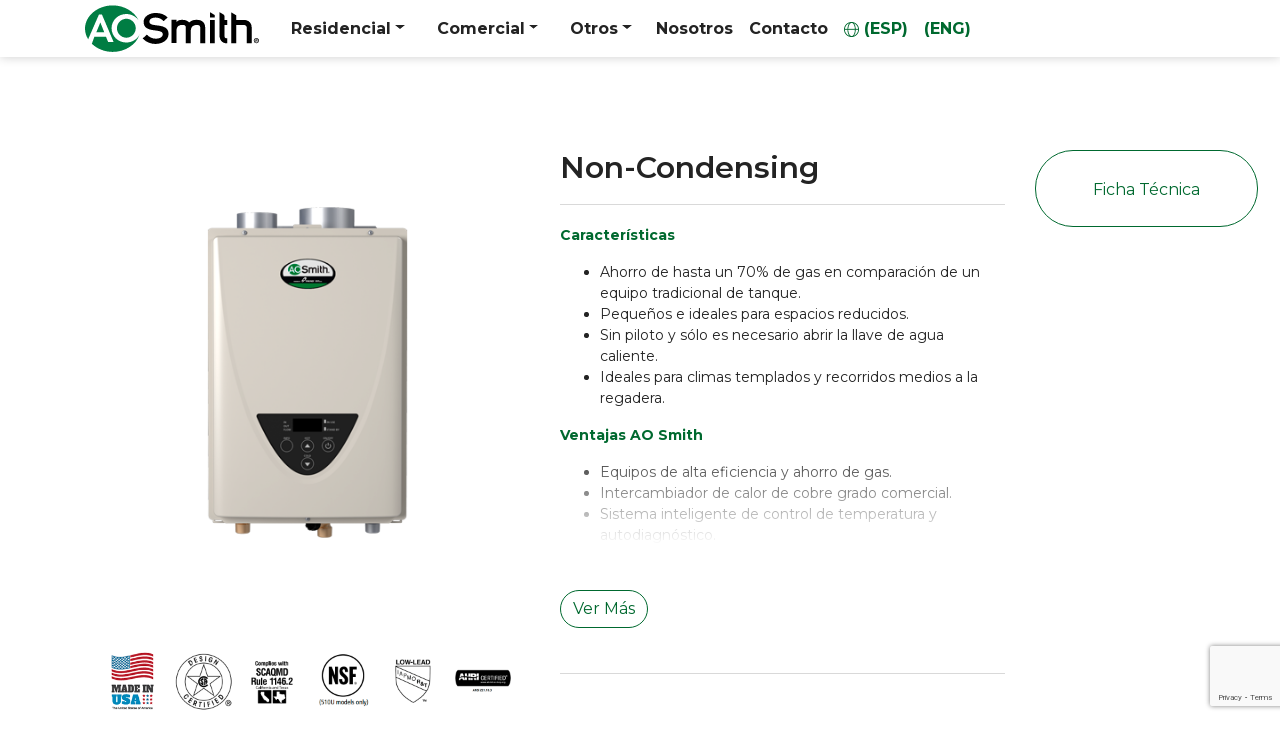

--- FILE ---
content_type: text/html; charset=UTF-8
request_url: https://aosmithlatam.com/productos/residencial/tankless-non-condensing-ultra-low-nox/
body_size: 11691
content:
<!doctype html>
<html lang="en">

<head><style>img.lazy{min-height:1px}</style><link rel="preload" href="https://aosmithlatam.com/wp-content/plugins/w3-total-cache/pub/js/lazyload.min.js" as="script">
  <!-- Required meta tags -->
  <meta charset="utf-8">
  <meta name="viewport" content="width=device-width, initial-scale=1, shrink-to-fit=no">
  <meta name="description" content="AO Smith proporcionando soluciones innovadoras desde hace 140 años" />
  <meta name="keywords" content="boilers, calentador de agua, calentadores de agua, tratamiento de agua, calentadores latinoamerica, water, heaters, water heaters, A. O. Smith, A O Smith, AOS">
  
<!-- Global site tag (gtag.js) - Google Analytics -->
<script async src="https://www.googletagmanager.com/gtag/js?id=UA-188627027-2">
</script>
<script>
  window.dataLayer = window.dataLayer || [];
  function gtag(){dataLayer.push(arguments);}
  gtag('js', new Date());

  gtag('config', 'UA-188627027-2');
</script>

  <!-- Bootstrap CSS -->
  <link rel="stylesheet" href="https://aosmithlatam.com/wp-content/cache/minify/a067e.css" media="all" />

  

  <style>
    header {
      background-color: #007d43    }

@media only screen and (max-width: 768px) {
  /* Aquí van los estilos específicos para móviles y tablets */
  section.lazy#category-jumbotron-title[style="background-image: url();"] h1 {
  /* Estilos específicos */
    color: #333; /* Otro ejemplo */
   }
    section.lazy#category-jumbotron-title[style="background-image: url();"] {
    padding: 10px !important;
    margin-top: 35px !important;
    }
 
   #columnas-beneficios{
	  display: none !important;
   }
   section#page-content {
    padding-top: 0px !important;
    }
  /* Puedes añadir más reglas CSS según lo que necesites */
}

  </style>

  <title>Non-Condensing &#8211; AO Smith</title>
<meta name='robots' content='max-image-preview:large' />
	<style>img:is([sizes="auto" i], [sizes^="auto," i]) { contain-intrinsic-size: 3000px 1500px }</style>
	<link rel='dns-prefetch' href='//www.google.com' />
<script type="text/javascript">
/* <![CDATA[ */
window._wpemojiSettings = {"baseUrl":"https:\/\/s.w.org\/images\/core\/emoji\/15.0.3\/72x72\/","ext":".png","svgUrl":"https:\/\/s.w.org\/images\/core\/emoji\/15.0.3\/svg\/","svgExt":".svg","source":{"concatemoji":"https:\/\/aosmithlatam.com\/wp-includes\/js\/wp-emoji-release.min.js?ver=6.7.4"}};
/*! This file is auto-generated */
!function(i,n){var o,s,e;function c(e){try{var t={supportTests:e,timestamp:(new Date).valueOf()};sessionStorage.setItem(o,JSON.stringify(t))}catch(e){}}function p(e,t,n){e.clearRect(0,0,e.canvas.width,e.canvas.height),e.fillText(t,0,0);var t=new Uint32Array(e.getImageData(0,0,e.canvas.width,e.canvas.height).data),r=(e.clearRect(0,0,e.canvas.width,e.canvas.height),e.fillText(n,0,0),new Uint32Array(e.getImageData(0,0,e.canvas.width,e.canvas.height).data));return t.every(function(e,t){return e===r[t]})}function u(e,t,n){switch(t){case"flag":return n(e,"\ud83c\udff3\ufe0f\u200d\u26a7\ufe0f","\ud83c\udff3\ufe0f\u200b\u26a7\ufe0f")?!1:!n(e,"\ud83c\uddfa\ud83c\uddf3","\ud83c\uddfa\u200b\ud83c\uddf3")&&!n(e,"\ud83c\udff4\udb40\udc67\udb40\udc62\udb40\udc65\udb40\udc6e\udb40\udc67\udb40\udc7f","\ud83c\udff4\u200b\udb40\udc67\u200b\udb40\udc62\u200b\udb40\udc65\u200b\udb40\udc6e\u200b\udb40\udc67\u200b\udb40\udc7f");case"emoji":return!n(e,"\ud83d\udc26\u200d\u2b1b","\ud83d\udc26\u200b\u2b1b")}return!1}function f(e,t,n){var r="undefined"!=typeof WorkerGlobalScope&&self instanceof WorkerGlobalScope?new OffscreenCanvas(300,150):i.createElement("canvas"),a=r.getContext("2d",{willReadFrequently:!0}),o=(a.textBaseline="top",a.font="600 32px Arial",{});return e.forEach(function(e){o[e]=t(a,e,n)}),o}function t(e){var t=i.createElement("script");t.src=e,t.defer=!0,i.head.appendChild(t)}"undefined"!=typeof Promise&&(o="wpEmojiSettingsSupports",s=["flag","emoji"],n.supports={everything:!0,everythingExceptFlag:!0},e=new Promise(function(e){i.addEventListener("DOMContentLoaded",e,{once:!0})}),new Promise(function(t){var n=function(){try{var e=JSON.parse(sessionStorage.getItem(o));if("object"==typeof e&&"number"==typeof e.timestamp&&(new Date).valueOf()<e.timestamp+604800&&"object"==typeof e.supportTests)return e.supportTests}catch(e){}return null}();if(!n){if("undefined"!=typeof Worker&&"undefined"!=typeof OffscreenCanvas&&"undefined"!=typeof URL&&URL.createObjectURL&&"undefined"!=typeof Blob)try{var e="postMessage("+f.toString()+"("+[JSON.stringify(s),u.toString(),p.toString()].join(",")+"));",r=new Blob([e],{type:"text/javascript"}),a=new Worker(URL.createObjectURL(r),{name:"wpTestEmojiSupports"});return void(a.onmessage=function(e){c(n=e.data),a.terminate(),t(n)})}catch(e){}c(n=f(s,u,p))}t(n)}).then(function(e){for(var t in e)n.supports[t]=e[t],n.supports.everything=n.supports.everything&&n.supports[t],"flag"!==t&&(n.supports.everythingExceptFlag=n.supports.everythingExceptFlag&&n.supports[t]);n.supports.everythingExceptFlag=n.supports.everythingExceptFlag&&!n.supports.flag,n.DOMReady=!1,n.readyCallback=function(){n.DOMReady=!0}}).then(function(){return e}).then(function(){var e;n.supports.everything||(n.readyCallback(),(e=n.source||{}).concatemoji?t(e.concatemoji):e.wpemoji&&e.twemoji&&(t(e.twemoji),t(e.wpemoji)))}))}((window,document),window._wpemojiSettings);
/* ]]> */
</script>
<style id='wp-emoji-styles-inline-css' type='text/css'>

	img.wp-smiley, img.emoji {
		display: inline !important;
		border: none !important;
		box-shadow: none !important;
		height: 1em !important;
		width: 1em !important;
		margin: 0 0.07em !important;
		vertical-align: -0.1em !important;
		background: none !important;
		padding: 0 !important;
	}
</style>
<link rel="stylesheet" href="https://aosmithlatam.com/wp-content/cache/minify/a5ff7.css" media="all" />

<style id='classic-theme-styles-inline-css' type='text/css'>
/*! This file is auto-generated */
.wp-block-button__link{color:#fff;background-color:#32373c;border-radius:9999px;box-shadow:none;text-decoration:none;padding:calc(.667em + 2px) calc(1.333em + 2px);font-size:1.125em}.wp-block-file__button{background:#32373c;color:#fff;text-decoration:none}
</style>
<style id='global-styles-inline-css' type='text/css'>
:root{--wp--preset--aspect-ratio--square: 1;--wp--preset--aspect-ratio--4-3: 4/3;--wp--preset--aspect-ratio--3-4: 3/4;--wp--preset--aspect-ratio--3-2: 3/2;--wp--preset--aspect-ratio--2-3: 2/3;--wp--preset--aspect-ratio--16-9: 16/9;--wp--preset--aspect-ratio--9-16: 9/16;--wp--preset--color--black: #000000;--wp--preset--color--cyan-bluish-gray: #abb8c3;--wp--preset--color--white: #ffffff;--wp--preset--color--pale-pink: #f78da7;--wp--preset--color--vivid-red: #cf2e2e;--wp--preset--color--luminous-vivid-orange: #ff6900;--wp--preset--color--luminous-vivid-amber: #fcb900;--wp--preset--color--light-green-cyan: #7bdcb5;--wp--preset--color--vivid-green-cyan: #00d084;--wp--preset--color--pale-cyan-blue: #8ed1fc;--wp--preset--color--vivid-cyan-blue: #0693e3;--wp--preset--color--vivid-purple: #9b51e0;--wp--preset--gradient--vivid-cyan-blue-to-vivid-purple: linear-gradient(135deg,rgba(6,147,227,1) 0%,rgb(155,81,224) 100%);--wp--preset--gradient--light-green-cyan-to-vivid-green-cyan: linear-gradient(135deg,rgb(122,220,180) 0%,rgb(0,208,130) 100%);--wp--preset--gradient--luminous-vivid-amber-to-luminous-vivid-orange: linear-gradient(135deg,rgba(252,185,0,1) 0%,rgba(255,105,0,1) 100%);--wp--preset--gradient--luminous-vivid-orange-to-vivid-red: linear-gradient(135deg,rgba(255,105,0,1) 0%,rgb(207,46,46) 100%);--wp--preset--gradient--very-light-gray-to-cyan-bluish-gray: linear-gradient(135deg,rgb(238,238,238) 0%,rgb(169,184,195) 100%);--wp--preset--gradient--cool-to-warm-spectrum: linear-gradient(135deg,rgb(74,234,220) 0%,rgb(151,120,209) 20%,rgb(207,42,186) 40%,rgb(238,44,130) 60%,rgb(251,105,98) 80%,rgb(254,248,76) 100%);--wp--preset--gradient--blush-light-purple: linear-gradient(135deg,rgb(255,206,236) 0%,rgb(152,150,240) 100%);--wp--preset--gradient--blush-bordeaux: linear-gradient(135deg,rgb(254,205,165) 0%,rgb(254,45,45) 50%,rgb(107,0,62) 100%);--wp--preset--gradient--luminous-dusk: linear-gradient(135deg,rgb(255,203,112) 0%,rgb(199,81,192) 50%,rgb(65,88,208) 100%);--wp--preset--gradient--pale-ocean: linear-gradient(135deg,rgb(255,245,203) 0%,rgb(182,227,212) 50%,rgb(51,167,181) 100%);--wp--preset--gradient--electric-grass: linear-gradient(135deg,rgb(202,248,128) 0%,rgb(113,206,126) 100%);--wp--preset--gradient--midnight: linear-gradient(135deg,rgb(2,3,129) 0%,rgb(40,116,252) 100%);--wp--preset--font-size--small: 13px;--wp--preset--font-size--medium: 20px;--wp--preset--font-size--large: 36px;--wp--preset--font-size--x-large: 42px;--wp--preset--spacing--20: 0.44rem;--wp--preset--spacing--30: 0.67rem;--wp--preset--spacing--40: 1rem;--wp--preset--spacing--50: 1.5rem;--wp--preset--spacing--60: 2.25rem;--wp--preset--spacing--70: 3.38rem;--wp--preset--spacing--80: 5.06rem;--wp--preset--shadow--natural: 6px 6px 9px rgba(0, 0, 0, 0.2);--wp--preset--shadow--deep: 12px 12px 50px rgba(0, 0, 0, 0.4);--wp--preset--shadow--sharp: 6px 6px 0px rgba(0, 0, 0, 0.2);--wp--preset--shadow--outlined: 6px 6px 0px -3px rgba(255, 255, 255, 1), 6px 6px rgba(0, 0, 0, 1);--wp--preset--shadow--crisp: 6px 6px 0px rgba(0, 0, 0, 1);}:where(.is-layout-flex){gap: 0.5em;}:where(.is-layout-grid){gap: 0.5em;}body .is-layout-flex{display: flex;}.is-layout-flex{flex-wrap: wrap;align-items: center;}.is-layout-flex > :is(*, div){margin: 0;}body .is-layout-grid{display: grid;}.is-layout-grid > :is(*, div){margin: 0;}:where(.wp-block-columns.is-layout-flex){gap: 2em;}:where(.wp-block-columns.is-layout-grid){gap: 2em;}:where(.wp-block-post-template.is-layout-flex){gap: 1.25em;}:where(.wp-block-post-template.is-layout-grid){gap: 1.25em;}.has-black-color{color: var(--wp--preset--color--black) !important;}.has-cyan-bluish-gray-color{color: var(--wp--preset--color--cyan-bluish-gray) !important;}.has-white-color{color: var(--wp--preset--color--white) !important;}.has-pale-pink-color{color: var(--wp--preset--color--pale-pink) !important;}.has-vivid-red-color{color: var(--wp--preset--color--vivid-red) !important;}.has-luminous-vivid-orange-color{color: var(--wp--preset--color--luminous-vivid-orange) !important;}.has-luminous-vivid-amber-color{color: var(--wp--preset--color--luminous-vivid-amber) !important;}.has-light-green-cyan-color{color: var(--wp--preset--color--light-green-cyan) !important;}.has-vivid-green-cyan-color{color: var(--wp--preset--color--vivid-green-cyan) !important;}.has-pale-cyan-blue-color{color: var(--wp--preset--color--pale-cyan-blue) !important;}.has-vivid-cyan-blue-color{color: var(--wp--preset--color--vivid-cyan-blue) !important;}.has-vivid-purple-color{color: var(--wp--preset--color--vivid-purple) !important;}.has-black-background-color{background-color: var(--wp--preset--color--black) !important;}.has-cyan-bluish-gray-background-color{background-color: var(--wp--preset--color--cyan-bluish-gray) !important;}.has-white-background-color{background-color: var(--wp--preset--color--white) !important;}.has-pale-pink-background-color{background-color: var(--wp--preset--color--pale-pink) !important;}.has-vivid-red-background-color{background-color: var(--wp--preset--color--vivid-red) !important;}.has-luminous-vivid-orange-background-color{background-color: var(--wp--preset--color--luminous-vivid-orange) !important;}.has-luminous-vivid-amber-background-color{background-color: var(--wp--preset--color--luminous-vivid-amber) !important;}.has-light-green-cyan-background-color{background-color: var(--wp--preset--color--light-green-cyan) !important;}.has-vivid-green-cyan-background-color{background-color: var(--wp--preset--color--vivid-green-cyan) !important;}.has-pale-cyan-blue-background-color{background-color: var(--wp--preset--color--pale-cyan-blue) !important;}.has-vivid-cyan-blue-background-color{background-color: var(--wp--preset--color--vivid-cyan-blue) !important;}.has-vivid-purple-background-color{background-color: var(--wp--preset--color--vivid-purple) !important;}.has-black-border-color{border-color: var(--wp--preset--color--black) !important;}.has-cyan-bluish-gray-border-color{border-color: var(--wp--preset--color--cyan-bluish-gray) !important;}.has-white-border-color{border-color: var(--wp--preset--color--white) !important;}.has-pale-pink-border-color{border-color: var(--wp--preset--color--pale-pink) !important;}.has-vivid-red-border-color{border-color: var(--wp--preset--color--vivid-red) !important;}.has-luminous-vivid-orange-border-color{border-color: var(--wp--preset--color--luminous-vivid-orange) !important;}.has-luminous-vivid-amber-border-color{border-color: var(--wp--preset--color--luminous-vivid-amber) !important;}.has-light-green-cyan-border-color{border-color: var(--wp--preset--color--light-green-cyan) !important;}.has-vivid-green-cyan-border-color{border-color: var(--wp--preset--color--vivid-green-cyan) !important;}.has-pale-cyan-blue-border-color{border-color: var(--wp--preset--color--pale-cyan-blue) !important;}.has-vivid-cyan-blue-border-color{border-color: var(--wp--preset--color--vivid-cyan-blue) !important;}.has-vivid-purple-border-color{border-color: var(--wp--preset--color--vivid-purple) !important;}.has-vivid-cyan-blue-to-vivid-purple-gradient-background{background: var(--wp--preset--gradient--vivid-cyan-blue-to-vivid-purple) !important;}.has-light-green-cyan-to-vivid-green-cyan-gradient-background{background: var(--wp--preset--gradient--light-green-cyan-to-vivid-green-cyan) !important;}.has-luminous-vivid-amber-to-luminous-vivid-orange-gradient-background{background: var(--wp--preset--gradient--luminous-vivid-amber-to-luminous-vivid-orange) !important;}.has-luminous-vivid-orange-to-vivid-red-gradient-background{background: var(--wp--preset--gradient--luminous-vivid-orange-to-vivid-red) !important;}.has-very-light-gray-to-cyan-bluish-gray-gradient-background{background: var(--wp--preset--gradient--very-light-gray-to-cyan-bluish-gray) !important;}.has-cool-to-warm-spectrum-gradient-background{background: var(--wp--preset--gradient--cool-to-warm-spectrum) !important;}.has-blush-light-purple-gradient-background{background: var(--wp--preset--gradient--blush-light-purple) !important;}.has-blush-bordeaux-gradient-background{background: var(--wp--preset--gradient--blush-bordeaux) !important;}.has-luminous-dusk-gradient-background{background: var(--wp--preset--gradient--luminous-dusk) !important;}.has-pale-ocean-gradient-background{background: var(--wp--preset--gradient--pale-ocean) !important;}.has-electric-grass-gradient-background{background: var(--wp--preset--gradient--electric-grass) !important;}.has-midnight-gradient-background{background: var(--wp--preset--gradient--midnight) !important;}.has-small-font-size{font-size: var(--wp--preset--font-size--small) !important;}.has-medium-font-size{font-size: var(--wp--preset--font-size--medium) !important;}.has-large-font-size{font-size: var(--wp--preset--font-size--large) !important;}.has-x-large-font-size{font-size: var(--wp--preset--font-size--x-large) !important;}
:where(.wp-block-post-template.is-layout-flex){gap: 1.25em;}:where(.wp-block-post-template.is-layout-grid){gap: 1.25em;}
:where(.wp-block-columns.is-layout-flex){gap: 2em;}:where(.wp-block-columns.is-layout-grid){gap: 2em;}
:root :where(.wp-block-pullquote){font-size: 1.5em;line-height: 1.6;}
</style>
<link rel="stylesheet" href="https://aosmithlatam.com/wp-content/cache/minify/6b490.css" media="all" />




<style id='rs-plugin-settings-inline-css' type='text/css'>
#rs-demo-id {}
</style>
<!--n2css--><!--n2js--><script src="https://aosmithlatam.com/wp-content/cache/minify/47146.js"></script>




<link rel="https://api.w.org/" href="https://aosmithlatam.com/wp-json/" /><link rel="EditURI" type="application/rsd+xml" title="RSD" href="https://aosmithlatam.com/xmlrpc.php?rsd" />
<meta name="generator" content="WordPress 6.7.4" />
<link rel="canonical" href="https://aosmithlatam.com/productos/residencial/tankless-non-condensing-ultra-low-nox/" />
<link rel='shortlink' href='https://aosmithlatam.com/?p=201' />
<link rel="alternate" title="oEmbed (JSON)" type="application/json+oembed" href="https://aosmithlatam.com/wp-json/oembed/1.0/embed?url=https%3A%2F%2Faosmithlatam.com%2Fproductos%2Fresidencial%2Ftankless-non-condensing-ultra-low-nox%2F" />
<link rel="alternate" title="oEmbed (XML)" type="text/xml+oembed" href="https://aosmithlatam.com/wp-json/oembed/1.0/embed?url=https%3A%2F%2Faosmithlatam.com%2Fproductos%2Fresidencial%2Ftankless-non-condensing-ultra-low-nox%2F&#038;format=xml" />
<meta name="generator" content="Powered by Slider Revolution 6.3.2 - responsive, Mobile-Friendly Slider Plugin for WordPress with comfortable drag and drop interface." />
<link rel="icon" href="https://aosmithlatam.com/wp-content/uploads/2021/01/cropped-aosmith-favicon-1-32x32.png" sizes="32x32" />
<link rel="icon" href="https://aosmithlatam.com/wp-content/uploads/2021/01/cropped-aosmith-favicon-1-192x192.png" sizes="192x192" />
<link rel="apple-touch-icon" href="https://aosmithlatam.com/wp-content/uploads/2021/01/cropped-aosmith-favicon-1-180x180.png" />
<meta name="msapplication-TileImage" content="https://aosmithlatam.com/wp-content/uploads/2021/01/cropped-aosmith-favicon-1-270x270.png" />
<script type="text/javascript">function setREVStartSize(e){
			//window.requestAnimationFrame(function() {				 
				window.RSIW = window.RSIW===undefined ? window.innerWidth : window.RSIW;	
				window.RSIH = window.RSIH===undefined ? window.innerHeight : window.RSIH;	
				try {								
					var pw = document.getElementById(e.c).parentNode.offsetWidth,
						newh;
					pw = pw===0 || isNaN(pw) ? window.RSIW : pw;
					e.tabw = e.tabw===undefined ? 0 : parseInt(e.tabw);
					e.thumbw = e.thumbw===undefined ? 0 : parseInt(e.thumbw);
					e.tabh = e.tabh===undefined ? 0 : parseInt(e.tabh);
					e.thumbh = e.thumbh===undefined ? 0 : parseInt(e.thumbh);
					e.tabhide = e.tabhide===undefined ? 0 : parseInt(e.tabhide);
					e.thumbhide = e.thumbhide===undefined ? 0 : parseInt(e.thumbhide);
					e.mh = e.mh===undefined || e.mh=="" || e.mh==="auto" ? 0 : parseInt(e.mh,0);		
					if(e.layout==="fullscreen" || e.l==="fullscreen") 						
						newh = Math.max(e.mh,window.RSIH);					
					else{					
						e.gw = Array.isArray(e.gw) ? e.gw : [e.gw];
						for (var i in e.rl) if (e.gw[i]===undefined || e.gw[i]===0) e.gw[i] = e.gw[i-1];					
						e.gh = e.el===undefined || e.el==="" || (Array.isArray(e.el) && e.el.length==0)? e.gh : e.el;
						e.gh = Array.isArray(e.gh) ? e.gh : [e.gh];
						for (var i in e.rl) if (e.gh[i]===undefined || e.gh[i]===0) e.gh[i] = e.gh[i-1];
											
						var nl = new Array(e.rl.length),
							ix = 0,						
							sl;					
						e.tabw = e.tabhide>=pw ? 0 : e.tabw;
						e.thumbw = e.thumbhide>=pw ? 0 : e.thumbw;
						e.tabh = e.tabhide>=pw ? 0 : e.tabh;
						e.thumbh = e.thumbhide>=pw ? 0 : e.thumbh;					
						for (var i in e.rl) nl[i] = e.rl[i]<window.RSIW ? 0 : e.rl[i];
						sl = nl[0];									
						for (var i in nl) if (sl>nl[i] && nl[i]>0) { sl = nl[i]; ix=i;}															
						var m = pw>(e.gw[ix]+e.tabw+e.thumbw) ? 1 : (pw-(e.tabw+e.thumbw)) / (e.gw[ix]);					
						newh =  (e.gh[ix] * m) + (e.tabh + e.thumbh);
					}				
					if(window.rs_init_css===undefined) window.rs_init_css = document.head.appendChild(document.createElement("style"));					
					document.getElementById(e.c).height = newh+"px";
					window.rs_init_css.innerHTML += "#"+e.c+"_wrapper { height: "+newh+"px }";				
				} catch(e){
					console.log("Failure at Presize of Slider:" + e)
				}					   
			//});
		  };</script>
  
    <!-- Global site tag (gtag.js) - Google Analytics -->
    <script async src="https://www.googletagmanager.com/gtag/js?id=G-G72Q3TVCH9"></script>
    <script>
      window.dataLayer = window.dataLayer || [];
      function gtag(){dataLayer.push(arguments);}
      gtag('js', new Date());
      gtag('config', 'G-G72Q3TVCH9');
    </script>

</head>

<body class="product-template-default single single-product postid-201">
  <div id="top-navigation">

  </div>

  <header>
    <div class="top-bar">
<ul class="navbar-lang navbar-nav nav-fill idioma-mobile">
        <li class="nav-item-mobile">
          <a class="nav-link" href="#"><img class="lazy" src="data:image/svg+xml,%3Csvg%20xmlns='http://www.w3.org/2000/svg'%20viewBox='0%200%201%201'%3E%3C/svg%3E" data-src="https://aosmithlatam.com/wp-content/themes/aosmith/static/img/world.svg" alt=""> (ESP)</a>
        </li>
        <li class="nav-item-mobile">
          <a class="nav-link" href="#">(ENG)</a>
        </li>
</ul>
</div>

<nav class="navbar navbar-light bg-white navbar-expand-lg" id="site-navbar">
  <div class="container">
    <button class="navbar-toggler" type="button" data-toggle="collapse" data-target="#site-nav" aria-controls="site-nav" aria-expanded="false" aria-label="Toggle navigation">
      <span class="navbar-toggler-icon"></span>
    </button>

    <a href="https://aosmithlatam.com" class="navbar-brand">
      <img class="lazy" src="data:image/svg+xml,%3Csvg%20xmlns='http://www.w3.org/2000/svg'%20viewBox='0%200%201%201'%3E%3C/svg%3E" data-src="https://aosmithlatam.com/wp-content/themes/aosmith/static/img/logo.svg" alt="AO Smith">
    </a>
        <div class="collapse main-navbar navbar-collapse" id="site-nav">
      <ul class="navbar-nav ">
        
            <li class="nav-item px-2 dropdown has-megamenu">
              <a href="#" data-toggle="dropdown" class="nav-link dropdown-toggle">Residencial</a>
              <div class="dropdown-menu megamenu">

                <ul class="nav nav-tabs" id="tab-residencial" role="tablist">
                                                        <li class="nav-item" role="presentation">
                      <a class="nav-link active" id="linksubcat-residencial-gas" data-toggle="tab" href="#tab-residencial-gas" role="tab" aria-controls="tab-residencial-gas" aria-selected="true">Gas</a>
                    </li>
                                                          <li class="nav-item" role="presentation">
                      <a class="nav-link " id="linksubcat-residencial-electrico" data-toggle="tab" href="#tab-residencial-electrico" role="tab" aria-controls="tab-residencial-electrico" aria-selected="true">Eléctrico</a>
                    </li>
                                                      </ul>

                <div class="tab-content" id="tabs-residencial">
                                                        <div class="tab-pane fade show active" id="tab-residencial-gas" role="tabpanel" aria-labelledby="linksubcat-residencial-gas">
                                              <div class="row" style="justify-content: space-evenly;">
                                                      <div class="item-nav-product">
                              <div class="product">
                              <ul class="navbar-product-tag"><li>Depósito</li></ul>                                <a href="https://aosmithlatam.com/productos/residencial/proline-2/" class="img-bg lazy" style="" data-bg="url(https://aosmithlatam.com/wp-content/uploads/2021/01/ProLine_Atmospheric_Vent_Tall_Gas_Water_Heater-1.png)"></a>
                                <a href="https://aosmithlatam.com/productos/residencial/proline-2/">ProLine</a>
                              </div>
                            </div>
                                                      <div class="item-nav-product">
                              <div class="product">
                              <ul class="navbar-product-tag"><li>Paso Instantáneo</li></ul>                                <a href="https://aosmithlatam.com/productos/residencial/tankless-condensing-ultra-low-nox/" class="img-bg lazy" style="" data-bg="url(https://aosmithlatam.com/wp-content/uploads/2021/01/tankless-indoor-condensing-1.png)"></a>
                                <a href="https://aosmithlatam.com/productos/residencial/tankless-condensing-ultra-low-nox/">Condensing</a>
                              </div>
                            </div>
                                                      <div class="item-nav-product">
                              <div class="product">
                              <ul class="navbar-product-tag"><li>Paso Instantáneo</li></ul>                                <a href="https://aosmithlatam.com/productos/residencial/tankless-non-condensing-ultra-low-nox/" class="img-bg lazy" style="" data-bg="url(https://aosmithlatam.com/wp-content/uploads/2021/01/indoor-non-condensing-ultra-low-nox-tankless-gas-water-heater-ati-510u.png)"></a>
                                <a href="https://aosmithlatam.com/productos/residencial/tankless-non-condensing-ultra-low-nox/">Non-Condensing</a>
                              </div>
                            </div>
                                                  </div>
                                          </div>
                                                          <div class="tab-pane " id="tab-residencial-electrico" role="tabpanel" aria-labelledby="linksubcat-residencial-electrico">
                                              <div class="row" style="justify-content: space-evenly;">
                                                      <div class="item-nav-product">
                              <div class="product">
                              <ul class="navbar-product-tag"><li>Depósito</li></ul>                                <a href="https://aosmithlatam.com/productos/residencial/standard/" class="img-bg lazy" style="" data-bg="url(https://aosmithlatam.com/wp-content/uploads/2020/12/Standard-Electric-Water-Heater-1-1-1.png)"></a>
                                <a href="https://aosmithlatam.com/productos/residencial/standard/">ProLine®</a>
                              </div>
                            </div>
                                                      <div class="item-nav-product">
                              <div class="product">
                              <ul class="navbar-product-tag"><li>Paso Instantáneo</li></ul>                                <a href="https://aosmithlatam.com/productos/residencial/472/" class="img-bg lazy" style="" data-bg="url(https://aosmithlatam.com/wp-content/uploads/2021/01/tankless-4.png)"></a>
                                <a href="https://aosmithlatam.com/productos/residencial/472/">ProMax®</a>
                              </div>
                            </div>
                                                      <div class="item-nav-product">
                              <div class="product">
                              <ul class="navbar-product-tag"><li>Bomba de Calor</li></ul>                                <a href="https://aosmithlatam.com/productos/residencial/bomba-de-calor-hibrido/" class="img-bg lazy" style="" data-bg="url(https://aosmithlatam.com/wp-content/uploads/2021/01/Voltex-Hybrid-Electric-Heat-Pump-50-Gallon-Electric-Water-Heater-1.png)"></a>
                                <a href="https://aosmithlatam.com/productos/residencial/bomba-de-calor-hibrido/">Voltex®</a>
                              </div>
                            </div>
                                                  </div>
                                          </div>
                                      
                </div>

              </div> <!-- dropdown-mega-menu.// -->
            </li>

        
            <li class="nav-item px-2 dropdown has-megamenu">
              <a href="#" data-toggle="dropdown" class="nav-link dropdown-toggle">Comercial</a>
              <div class="dropdown-menu megamenu">

                <ul class="nav nav-tabs" id="tab-comercial" role="tablist">
                                                        <li class="nav-item" role="presentation">
                      <a class="nav-link active" id="linksubcat-comercial-gas-comercial" data-toggle="tab" href="#tab-comercial-gas-comercial" role="tab" aria-controls="tab-comercial-gas-comercial" aria-selected="true">Gas</a>
                    </li>
                                                          <li class="nav-item" role="presentation">
                      <a class="nav-link " id="linksubcat-comercial-electrico-comercial" data-toggle="tab" href="#tab-comercial-electrico-comercial" role="tab" aria-controls="tab-comercial-electrico-comercial" aria-selected="true">Eléctrico</a>
                    </li>
                                                          <li class="nav-item" role="presentation">
                      <a class="nav-link " id="linksubcat-comercial-tanques-almacenamiento" data-toggle="tab" href="#tab-comercial-tanques-almacenamiento" role="tab" aria-controls="tab-comercial-tanques-almacenamiento" aria-selected="true">Tanques Almacenamiento</a>
                    </li>
                                                      </ul>

                <div class="tab-content" id="tabs-comercial">
                                                        <div class="tab-pane fade show active" id="tab-comercial-gas-comercial" role="tabpanel" aria-labelledby="linksubcat-comercial-gas-comercial">
                                              <div class="row" style="justify-content: space-evenly;">
                                                      <div class="item-nav-product">
                              <div class="product">
                              <ul class="navbar-product-tag"><li>Depósito</li></ul>                                <a href="https://aosmithlatam.com/productos/comercial/cyclone-mxi/" class="img-bg lazy" style="" data-bg="url(https://aosmithlatam.com/wp-content/uploads/2021/01/BTH_mxi.png)"></a>
                                <a href="https://aosmithlatam.com/productos/comercial/cyclone-mxi/">Cyclone® Mxi</a>
                              </div>
                            </div>
                                                      <div class="item-nav-product">
                              <div class="product">
                              <ul class="navbar-product-tag"><li>Depósito</li></ul>                                <a href="https://aosmithlatam.com/productos/comercial/cyclone-lv/" class="img-bg lazy" style="" data-bg="url(https://aosmithlatam.com/wp-content/uploads/2021/01/AOSmith-Cyclone-LV.png)"></a>
                                <a href="https://aosmithlatam.com/productos/comercial/cyclone-lv/">Cyclone LV</a>
                              </div>
                            </div>
                                                      <div class="item-nav-product">
                              <div class="product">
                              <ul class="navbar-product-tag"><li>Depósito</li></ul>                                <a href="https://aosmithlatam.com/productos/comercial/cyclone-xl/" class="img-bg lazy" style="" data-bg="url(https://aosmithlatam.com/wp-content/uploads/2021/01/cyclone-xl-2.png)"></a>
                                <a href="https://aosmithlatam.com/productos/comercial/cyclone-xl/">Cyclone® XL</a>
                              </div>
                            </div>
                                                      <div class="item-nav-product">
                              <div class="product">
                              <ul class="navbar-product-tag"><li>Depósito</li></ul>                                <a href="https://aosmithlatam.com/productos/comercial/master-fit-btr/" class="img-bg lazy" style="" data-bg="url(https://aosmithlatam.com/wp-content/uploads/2021/01/btr_masterfit.png)"></a>
                                <a href="https://aosmithlatam.com/productos/comercial/master-fit-btr/">Master-Fit® BTR</a>
                              </div>
                            </div>
                                                      <div class="item-nav-product">
                              <div class="product">
                              <ul class="navbar-product-tag"><li>Depósito</li></ul>                                <a href="https://aosmithlatam.com/productos/comercial/master-fit-ultra-low-nox/" class="img-bg lazy" style="" data-bg="url(https://aosmithlatam.com/wp-content/uploads/2021/04/AOS-MASTER-FIT-ULTRA@2x@2x.png)"></a>
                                <a href="https://aosmithlatam.com/productos/comercial/master-fit-ultra-low-nox/">Master-Fit® Ultra-Low NOx</a>
                              </div>
                            </div>
                                                      <div class="item-nav-product">
                              <div class="product">
                              <ul class="navbar-product-tag"><li>Boiler</li></ul>                                <a href="https://aosmithlatam.com/productos/comercial/xp-plus/" class="img-bg lazy" style="" data-bg="url(https://aosmithlatam.com/wp-content/uploads/2021/01/AOS_XP-PLUS_LEFT.png)"></a>
                                <a href="https://aosmithlatam.com/productos/comercial/xp-plus/">XP Plus</a>
                              </div>
                            </div>
                                                      <div class="item-nav-product">
                              <div class="product">
                              <ul class="navbar-product-tag"><li>Boiler</li></ul>                                <a href="https://aosmithlatam.com/productos/comercial/xp/" class="img-bg lazy" style="" data-bg="url(https://aosmithlatam.com/wp-content/uploads/2021/01/xp-2.png)"></a>
                                <a href="https://aosmithlatam.com/productos/comercial/xp/">XP</a>
                              </div>
                            </div>
                                                      <div class="item-nav-product">
                              <div class="product">
                              <ul class="navbar-product-tag"><li>Boiler</li></ul>                                <a href="https://aosmithlatam.com/productos/comercial/vf/" class="img-bg lazy" style="" data-bg="url(https://aosmithlatam.com/wp-content/uploads/2021/04/VF@2x-1.png)"></a>
                                <a href="https://aosmithlatam.com/productos/comercial/vf/">VF ™</a>
                              </div>
                            </div>
                                                      <div class="item-nav-product">
                              <div class="product">
                              <ul class="navbar-product-tag"><li>Boiler</li></ul>                                <a href="https://aosmithlatam.com/productos/comercial/burkay-genesis/" class="img-bg lazy" style="" data-bg="url(https://aosmithlatam.com/wp-content/uploads/2021/01/GWH1000-ISO.png)"></a>
                                <a href="https://aosmithlatam.com/productos/comercial/burkay-genesis/">Burkay® Genesis®</a>
                              </div>
                            </div>
                                                  </div>
                                          </div>
                                                          <div class="tab-pane " id="tab-comercial-electrico-comercial" role="tabpanel" aria-labelledby="linksubcat-comercial-electrico-comercial">
                                              <div class="row" style="justify-content: space-evenly;">
                                                      <div class="item-nav-product">
                              <div class="product">
                              <ul class="navbar-product-tag"><li>Depósito</li></ul>                                <a href="https://aosmithlatam.com/productos/comercial/dura-power-xi-custom-dve-and-dhe-high-volume/" class="img-bg lazy" style="" data-bg="url(https://aosmithlatam.com/wp-content/uploads/2021/01/DHE_electric_large_vol-1.png)"></a>
                                <a href="https://aosmithlatam.com/productos/comercial/dura-power-xi-custom-dve-and-dhe-high-volume/">Dura Power XI</a>
                              </div>
                            </div>
                                                      <div class="item-nav-product">
                              <div class="product">
                              <ul class="navbar-product-tag"><li>Depósito</li></ul>                                <a href="https://aosmithlatam.com/productos/comercial/custom-xi-dse/" class="img-bg lazy" style="" data-bg="url(https://aosmithlatam.com/wp-content/uploads/2021/01/Custom-Xi™-DSE.png)"></a>
                                <a href="https://aosmithlatam.com/productos/comercial/custom-xi-dse/">Custom Xi™ DSE</a>
                              </div>
                            </div>
                                                      <div class="item-nav-product">
                              <div class="product">
                              <ul class="navbar-product-tag"><li>Depósito</li></ul>                                <a href="https://aosmithlatam.com/productos/comercial/gold-xi-dve/" class="img-bg lazy" style="" data-bg="url(https://aosmithlatam.com/wp-content/uploads/2021/01/gold-xi-1.png)"></a>
                                <a href="https://aosmithlatam.com/productos/comercial/gold-xi-dve/">Gold Xi DVE</a>
                              </div>
                            </div>
                                                      <div class="item-nav-product">
                              <div class="product">
                              <ul class="navbar-product-tag"><li>Depósito</li></ul>                                <a href="https://aosmithlatam.com/productos/comercial/gold-dre/" class="img-bg lazy" style="" data-bg="url(https://aosmithlatam.com/wp-content/uploads/2021/01/gold-dre-1.png)"></a>
                                <a href="https://aosmithlatam.com/productos/comercial/gold-dre/">Gold DRE</a>
                              </div>
                            </div>
                                                      <div class="item-nav-product">
                              <div class="product">
                              <ul class="navbar-product-tag"><li>Depósito</li></ul>                                <a href="https://aosmithlatam.com/productos/comercial/dura-power/" class="img-bg lazy" style="" data-bg="url(https://aosmithlatam.com/wp-content/uploads/2021/01/DEN-DEL.png)"></a>
                                <a href="https://aosmithlatam.com/productos/comercial/dura-power/">Dura-Power™</a>
                              </div>
                            </div>
                                                  </div>
                                          </div>
                                                          <div class="tab-pane " id="tab-comercial-tanques-almacenamiento" role="tabpanel" aria-labelledby="linksubcat-comercial-tanques-almacenamiento">
                                              <div class="row" style="justify-content: space-evenly;">
                                                      <div class="item-nav-product">
                              <div class="product">
                              <ul class="navbar-product-tag"><li>Tanques de almacenamiento</li></ul>                                <a href="https://aosmithlatam.com/productos/comercial/tanques-almacenamiento/tanques-de-almacenamiento-duplicate-1-3/" class="img-bg lazy" style="" data-bg="url(https://aosmithlatam.com/wp-content/uploads/2021/05/THD_unjack_store.png)"></a>
                                <a href="https://aosmithlatam.com/productos/comercial/tanques-almacenamiento/tanques-de-almacenamiento-duplicate-1-3/">Alto volumen configurable</a>
                              </div>
                            </div>
                                                      <div class="item-nav-product">
                              <div class="product">
                              <ul class="navbar-product-tag"><li>Tanques de almacenamiento</li></ul>                                <a href="https://aosmithlatam.com/productos/comercial/tanques-almacenamiento/tanques-almacenamiento/" class="img-bg lazy" style="" data-bg="url(https://aosmithlatam.com/wp-content/uploads/2021/05/TJH_storage_tank.png)"></a>
                                <a href="https://aosmithlatam.com/productos/comercial/tanques-almacenamiento/tanques-almacenamiento/">Alto volumen</a>
                              </div>
                            </div>
                                                      <div class="item-nav-product">
                              <div class="product">
                              <ul class="navbar-product-tag"><li>Tanques de almacenamiento</li></ul>                                <a href="https://aosmithlatam.com/productos/comercial/tanques-almacenamiento/tanques-de-almacenamiento/" class="img-bg lazy" style="" data-bg="url(https://aosmithlatam.com/wp-content/uploads/2021/05/TJV_store_jacket.png)"></a>
                                <a href="https://aosmithlatam.com/productos/comercial/tanques-almacenamiento/tanques-de-almacenamiento/">Estándar</a>
                              </div>
                            </div>
                                                  </div>
                                          </div>
                                      
                </div>

              </div> <!-- dropdown-mega-menu.// -->
            </li>

        
            <li class="nav-item px-2 dropdown has-megamenu">
              <a href="#" data-toggle="dropdown" class="nav-link dropdown-toggle">Otros</a>
              <div class="dropdown-menu megamenu">

                <ul class="nav nav-tabs" id="tab-otros" role="tablist">
                                                        <li class="nav-item" role="presentation">
                      <a class="nav-link active" id="linksubcat-otros-accesorios" data-toggle="tab" href="#tab-otros-accesorios" role="tab" aria-controls="tab-otros-accesorios" aria-selected="true">Accesorios</a>
                    </li>
                                                          <li class="nav-item" role="presentation">
                      <a class="nav-link " id="linksubcat-otros-tratamiento-de-agua" data-toggle="tab" href="#tab-otros-tratamiento-de-agua" role="tab" aria-controls="tab-otros-tratamiento-de-agua" aria-selected="true">Tratamiento de Agua</a>
                    </li>
                                                      </ul>

                <div class="tab-content" id="tabs-otros">
                                                        <div class="tab-pane fade show active" id="tab-otros-accesorios" role="tabpanel" aria-labelledby="linksubcat-otros-accesorios">
                                              <div class="row" style="justify-content: space-evenly;">
                                                      <div class="item-nav-product">
                              <div class="product">
                              <div class="space-tag-blank"> </div>                                <a href="https://aosmithlatam.com/productos/otros/sistemas-anti-sarro/" class="img-bg lazy" style="" data-bg="url(https://aosmithlatam.com/wp-content/uploads/2021/04/antisarro@2x.png)"></a>
                                <a href="https://aosmithlatam.com/productos/otros/sistemas-anti-sarro/">Sistemas anti-sarro</a>
                              </div>
                            </div>
                                                      <div class="item-nav-product">
                              <div class="product">
                              <div class="space-tag-blank"> </div>                                <a href="https://aosmithlatam.com/productos/otros/tanques-de-expansion/" class="img-bg lazy" style="" data-bg="url(https://aosmithlatam.com/wp-content/uploads/2021/04/expansion@2x.png)"></a>
                                <a href="https://aosmithlatam.com/productos/otros/tanques-de-expansion/">Tanques de Expansión</a>
                              </div>
                            </div>
                                                      <div class="item-nav-product">
                              <div class="product">
                              <div class="space-tag-blank"> </div>                                <a href="https://aosmithlatam.com/productos/otros/tanques-de-presion-duplicate-1/" class="img-bg lazy" style="" data-bg="url(https://aosmithlatam.com/wp-content/uploads/2021/04/AOS-tanques-de-presion@2x.png)"></a>
                                <a href="https://aosmithlatam.com/productos/otros/tanques-de-presion-duplicate-1/">Tanques de Presión</a>
                              </div>
                            </div>
                                                  </div>
                                          </div>
                                                          <div class="tab-pane " id="tab-otros-tratamiento-de-agua" role="tabpanel" aria-labelledby="linksubcat-otros-tratamiento-de-agua">
                                              <div class="row" style="justify-content: space-evenly;">
                                                      <div class="item-nav-product">
                              <div class="product">
                              <div class="space-tag-blank"> </div>                                <a href="https://aosmithlatam.com/productos/otros/suavizadores/" class="img-bg lazy" style="" data-bg="url(https://aosmithlatam.com/wp-content/uploads/2021/04/suavizador@2x.png)"></a>
                                <a href="https://aosmithlatam.com/productos/otros/suavizadores/">Suavizadores</a>
                              </div>
                            </div>
                                                      <div class="item-nav-product">
                              <div class="product">
                              <div class="space-tag-blank"> </div>                                <a href="https://aosmithlatam.com/productos/otros/filtros/" class="img-bg lazy" style="" data-bg="url(https://aosmithlatam.com/wp-content/uploads/2021/04/filtros@2x.png)"></a>
                                <a href="https://aosmithlatam.com/productos/otros/filtros/">Filtros</a>
                              </div>
                            </div>
                                                  </div>
                                          </div>
                                      
                </div>

              </div> <!-- dropdown-mega-menu.// -->
            </li>

                <div class="menu-espanol-container"><ul id="menu-espanol" class="menu"><li id="menu-item-821" class="menu-item menu-item-type-post_type menu-item-object-page menu-item-821"><a href="https://aosmithlatam.com/nosotros/">Nosotros</a></li>
<li id="menu-item-822" class="menu-item menu-item-type-post_type menu-item-object-page menu-item-822"><a href="https://aosmithlatam.com/encuentra-tu-distribuidor/">Contacto</a></li>
</ul></div>        <!--li class="nav-item px-2">
          <a href="https://aosmithlatam.com/?post_type=acf-field-group&p=85" class="nav-link">Nosotros</a>
        </li>
        <li class="nav-item px-2">
          <a href="https://aosmithlatam.com/?post_type=acf-field-group&p=87" class="nav-link">Contacto</a>
        </li-->
      </ul>
      <ul class="navbar-lang navbar-nav nav-fill idioma">
        <li class="nav-item">
          <a class="nav-link" href="/pagina-de-inicio/"><img class="lazy" src="data:image/svg+xml,%3Csvg%20xmlns='http://www.w3.org/2000/svg'%20viewBox='0%200%201%201'%3E%3C/svg%3E" data-src="https://aosmithlatam.com/wp-content/themes/aosmith/static/img/world.svg" alt=""> (ESP)</a>
        </li>
        <li class="nav-item">
          <a class="nav-link" href="/home-english/">(ENG)</a>
        </li>
      </ul>
    </div>
  </div>
</nav>  </header>  <section id="product-detail">
    <div class="container">

      <div class="row">
        <div class="col-md-5">
          <div class="product-images">
            <div class="stickers"></div>
            <div class="certificados">
            <img class="lazy" src="data:image/svg+xml,%3Csvg%20xmlns='http://www.w3.org/2000/svg'%20viewBox='0%200%2080%2080'%3E%3C/svg%3E" data-src="https://aosmithlatam.com/wp-content/themes/aosmith/static/img/made-in-USA.png" alt="Made in USA" width="80">
                                                          <img class="lazy" src="data:image/svg+xml,%3Csvg%20xmlns='http://www.w3.org/2000/svg'%20viewBox='0%200%2080%2080'%3E%3C/svg%3E" data-src="https://aosmithlatam.com/wp-content/themes/aosmith/static/img/dcsa.png" alt="Design csa" width="80">
                              
                
                
                                            <img class="lazy" src="data:image/svg+xml,%3Csvg%20xmlns='http://www.w3.org/2000/svg'%20viewBox='0%200%2080%2080'%3E%3C/svg%3E" data-src="https://aosmithlatam.com/wp-content/themes/aosmith/static/img/scaqmd.png" alt="SCAQMD" width="80">
                                            <img class="lazy" src="data:image/svg+xml,%3Csvg%20xmlns='http://www.w3.org/2000/svg'%20viewBox='0%200%2080%2080'%3E%3C/svg%3E" data-src="https://aosmithlatam.com/wp-content/themes/aosmith/static/img/nsf.png" alt="NSF" width="80">
                                            <img class="lazy" src="data:image/svg+xml,%3Csvg%20xmlns='http://www.w3.org/2000/svg'%20viewBox='0%200%2080%2080'%3E%3C/svg%3E" data-src="https://aosmithlatam.com/wp-content/themes/aosmith/static/img/low-lead.png" alt="Low Lead" width="80">
                                            <img class="lazy" src="data:image/svg+xml,%3Csvg%20xmlns='http://www.w3.org/2000/svg'%20viewBox='0%200%2080%2080'%3E%3C/svg%3E" data-src="https://aosmithlatam.com/wp-content/themes/aosmith/static/img/ahri.png" alt="AHRI" width="80">
                                                                    </div>
            <div class="gallery owl-carousel" id="owl-gallery">
                                                <img width="500" height="500" src="data:image/svg+xml,%3Csvg%20xmlns='http://www.w3.org/2000/svg'%20viewBox='0%200%20500%20500'%3E%3C/svg%3E" data-src="https://aosmithlatam.com/wp-content/uploads/2021/01/indoor-non-condensing-ultra-low-nox-tankless-gas-water-heater-ati-510u.png" class="attachment-full size-full lazy" alt="" decoding="async" fetchpriority="high" data-srcset="https://aosmithlatam.com/wp-content/uploads/2021/01/indoor-non-condensing-ultra-low-nox-tankless-gas-water-heater-ati-510u.png 500w, https://aosmithlatam.com/wp-content/uploads/2021/01/indoor-non-condensing-ultra-low-nox-tankless-gas-water-heater-ati-510u-300x300.png 300w, https://aosmithlatam.com/wp-content/uploads/2021/01/indoor-non-condensing-ultra-low-nox-tankless-gas-water-heater-ati-510u-150x150.png 150w" data-sizes="(max-width: 500px) 100vw, 500px" />                                  <img width="500" height="500" src="data:image/svg+xml,%3Csvg%20xmlns='http://www.w3.org/2000/svg'%20viewBox='0%200%20500%20500'%3E%3C/svg%3E" data-src="https://aosmithlatam.com/wp-content/uploads/2021/01/tankless-outdoor140-condensing.png" class="attachment-full size-full lazy" alt="" decoding="async" data-srcset="https://aosmithlatam.com/wp-content/uploads/2021/01/tankless-outdoor140-condensing.png 500w, https://aosmithlatam.com/wp-content/uploads/2021/01/tankless-outdoor140-condensing-300x300.png 300w, https://aosmithlatam.com/wp-content/uploads/2021/01/tankless-outdoor140-condensing-150x150.png 150w" data-sizes="(max-width: 500px) 100vw, 500px" />                                          </div>
          </div>
        </div>
        <div class="col-md-5">
          <div class="product-details">
            <div class="product-heading">
              <h1>Non-Condensing</h1>
              <h2></h2>
            </div>
            <div class="content" style="max-height: 320px;">
              <div class="caracteristicas">
<p><strong style="color: #00692f;">Características</strong></p>
<ul>
<li>Ahorro de hasta un 70% de gas en comparación de un equipo tradicional de tanque.</li>
<li>Pequeños e ideales para espacios reducidos.</li>
<li>Sin piloto y sólo es necesario abrir la llave de agua caliente.</li>
<li>Ideales para climas templados y recorridos medios a la regadera.</li>
</ul>
</div>
<p><strong style="color: #00692f;">Ventajas AO Smith</strong></p>
<ul>
<li>Equipos de alta eficiencia y ahorro de gas.</li>
<li>Intercambiador de calor de cobre grado comercial.</li>
<li>Sistema inteligente de control de temperatura y autodiagnóstico.</li>
<li>Modelos para instalaciones interiores o en exterior.</li>
<li>Sistema de protección por sobre-calentamiento, ausencia de flama y congelamiento.</li>
<li>Fácil instalación de hasta 20 equipos*.</li>
</ul>
<div style="color: #333; font-size: 12px;">*Consulte ficha técnica para validar modelo</div>
              <div class="fade-to-white"></div>
            </div>
            <a href="#" class="btn-product-content-more btn btn-outline-primary">Ver Más</a>
          </div>
        </div>
        <div class="col-md-2">
          <div class="product-links">
                          <a target="_blank" href="https://aosmithlatam.com/wp-content/uploads/2021/01/FT-AOS-Tankless-Non-Condensing.pdf" class="btn btn-outline-primary">
                <span class="label">Ficha Técnica</span>
                <span class="hover">Descargar <img class="lazy" src="data:image/svg+xml,%3Csvg%20xmlns='http://www.w3.org/2000/svg'%20viewBox='0%200%201%201'%3E%3C/svg%3E" data-src="https://aosmithlatam.com/wp-content/themes/aosmith/static/img/download.svg" /></span>
              </a>
                                              </div>
        </div>
      </div>

              <div class="row">
          <div class="col-md tabla-dir">
            <img src="data:image/svg+xml,%3Csvg%20xmlns='http://www.w3.org/2000/svg'%20viewBox='0%200%202560%20932'%3E%3C/svg%3E" data-src="https://aosmithlatam.com/wp-content/uploads/2021/01/AOS-Model-2-scaled.jpg" alt="Ficha de Modelos" class="img-fluid lazy">
          </div>
        </div>
      
          </div>
  </section>

  <section>
          <div class="features-s" >
                    <div class="container">
          <div class="row">
          <div class="features-row">
                            <div class="features-s-item">
                  <img class="lazy" src="data:image/svg+xml,%3Csvg%20xmlns='http://www.w3.org/2000/svg'%20viewBox='0%200%20680%20456'%3E%3C/svg%3E" data-src="https://aosmithlatam.com/wp-content/uploads/2021/01/aos-features-residencial-1.png" alt="">
                  <h5><strong>Innovando para el mañana</strong></h5>
                  <span>A. O. Smith se enorgullece de ser conocido como uno de los principales proveedores mundiales de soluciones de tratamiento y calentamiento de agua.</span>
                </div>
                            <div class="features-s-item">
                  <img class="lazy" src="data:image/svg+xml,%3Csvg%20xmlns='http://www.w3.org/2000/svg'%20viewBox='0%200%20680%20456'%3E%3C/svg%3E" data-src="https://aosmithlatam.com/wp-content/uploads/2021/01/aos-features-residencial-2.png" alt="">
                  <h5><strong>Calentamiento de agua</strong></h5>
                  <span>Cuando se trata de calentadores de agua de alta eficiencia, nadie se acerca a igualar nuestra experiencia. Ya sea un calentador de agua a gas o eléctrico, las mentes creativas de A. O. Smith lo tienen cubierto.</span>
                </div>
                      </div>
          </div>
          </div>
        </div>
        </section>

  <section id="home-beneficios" style=" display: none;">
    <div class="container">
      <div class="row">
                        <div class="col-md">
          <div class="card">
          <div class="card-img-topbox">
            <img src="data:image/svg+xml,%3Csvg%20xmlns='http://www.w3.org/2000/svg'%20viewBox='0%200%201024%20686'%3E%3C/svg%3E" data-src="https://aosmithlatam.com/wp-content/uploads/2021/06/energy-star-1-min.png" class="card-img-top lazy" alt="Calentadores de agua con calificación ENERGY STAR®">
          </div>
            <div class="card-body">
              <div class="media">
                <img src="data:image/svg+xml,%3Csvg%20xmlns='http://www.w3.org/2000/svg'%20viewBox='0%200%201%201'%3E%3C/svg%3E" data-src="" class="mr-3 icon-energy-star lazy" alt="En A.O. Smith contamos con calentadores de agua de alta eficiencia y reconocidos por cumplir con estándares Energy Star">
                <div class="media-body">
                  <h5 class="mt-0">Calentadores de agua con calificación ENERGY STAR®</h5>
                  En A.O. Smith contamos con calentadores de agua de alta eficiencia y reconocidos por cumplir con estándares Energy Star                </div>
              </div>
            </div>
          </div>
        </div>
        <div class="col-md">
          <div class="card">
          <div class="card-img-topbox">
            <img src="data:image/svg+xml,%3Csvg%20xmlns='http://www.w3.org/2000/svg'%20viewBox='0%200%201024%20686'%3E%3C/svg%3E" data-src="https://aosmithlatam.com/wp-content/uploads/2021/06/prosize-2-1-min.png" class="card-img-top lazy" alt="Bienvenido a Pro-Size

">
          </div>
            <div class="card-body">
              <div class="media">
                <img src="data:image/svg+xml,%3Csvg%20xmlns='http://www.w3.org/2000/svg'%20viewBox='0%200%201%201'%3E%3C/svg%3E" data-src="" class="mr-3 icon-energy-star lazy" alt="Ingresa a la herramienta de Pro-Size e identifica de manera sencilla el calentador de agua  A.O. Smith adecuado para tu proyecto.
">
                <div class="media-body">
                  <h5 class="mt-0">Bienvenido a Pro-Size<br />
<br />
</h5>
                  Ingresa a la herramienta de Pro-Size e identifica de manera sencilla el calentador de agua  A.O. Smith adecuado para tu proyecto.<br />
                </div>
              </div>
            </div>
          </div>
        </div>
      </div>
    </div>
  </section>


<footer>
  <div class="container">
    <div class="footer-logo">
      <img class="lazy" src="data:image/svg+xml,%3Csvg%20xmlns='http://www.w3.org/2000/svg'%20viewBox='0%200%201%201'%3E%3C/svg%3E" data-src="https://aosmithlatam.com/wp-content/themes/aosmith/static/img/logo.svg" alt="Non-Condensing">
    </div>
    <div class="row py-5" style="justify-content: center;">
      
        <div class="col-md-2">
          <h4>Residencial</h4>
          <ul>
                          <li>
                <a href="https://aosmithlatam.com/categoria/residencial/gas/">Gas</a>
              </li>
                          <li>
                <a href="https://aosmithlatam.com/categoria/residencial/electrico/">Eléctrico</a>
              </li>
                      </ul>
        </div>

      
        <div class="col-md-2">
          <h4>Comercial</h4>
          <ul>
                          <li>
                <a href="https://aosmithlatam.com/categoria/comercial/gas-comercial/">Gas</a>
              </li>
                          <li>
                <a href="https://aosmithlatam.com/categoria/comercial/electrico-comercial/">Eléctrico</a>
              </li>
                          <li>
                <a href="https://aosmithlatam.com/categoria/comercial/tanques-almacenamiento/">Tanques Almacenamiento</a>
              </li>
                      </ul>
        </div>

      
        <div class="col-md-2">
          <h4>Otros</h4>
          <ul>
                          <li>
                <a href="https://aosmithlatam.com/categoria/otros/accesorios/">Accesorios</a>
              </li>
                          <li>
                <a href="https://aosmithlatam.com/categoria/otros/tratamiento-de-agua/">Tratamiento de Agua</a>
              </li>
                      </ul>
        </div>

      
      <div class="col-md-2">
        <h4><a href="https://aosmithlatam.com/nosotros/">Nosotros</a></h4>
        <div class="menu-about-footer-es-container"><ul id="menu-about-footer-es" class="about"><li id="menu-item-985" class="menu-item menu-item-type-post_type menu-item-object-page menu-item-985"><a href="https://aosmithlatam.com/politica-privacidad/">Política de privacidad</a></li>
</ul></div>      </div>
      
      <div class="col-md-2">
        <h4><a href="https://aosmithlatam.com/encuentra-tu-distribuidor/">Contacto</a></h4>
        
        <div class="menu-social-container"><ul id="menu-social" class="social"><li id="menu-item-887" class="menu-item menu-item-type-custom menu-item-object-custom menu-item-887"><a href="#"><span class="menu-image-title-hide menu-image-title">FB</span><span class="dashicons dashicons-facebook-alt hide-menu-image-icons"></span></a></li>
<li id="menu-item-888" class="menu-item menu-item-type-custom menu-item-object-custom menu-item-888"><a href="#"><span class="menu-image-title-hide menu-image-title">IG</span><span class="dashicons dashicons-instagram hide-menu-image-icons"></span></a></li>
<li id="menu-item-889" class="menu-item menu-item-type-custom menu-item-object-custom menu-item-889"><a href="#"><span class="menu-image-title-hide menu-image-title">TW</span><span class="dashicons dashicons-twitter hide-menu-image-icons"></span></a></li>
</ul></div>      </div>
    </div>
  </div-->
</footer>
<div class="copyright">
  © 2020 A. O. Smith</div>

<script src="https://aosmithlatam.com/wp-content/cache/minify/e6deb.js"></script>

<script type="text/javascript" id="contact-form-7-js-extra">
/* <![CDATA[ */
var wpcf7 = {"api":{"root":"https:\/\/aosmithlatam.com\/wp-json\/","namespace":"contact-form-7\/v1"},"cached":"1"};
/* ]]> */
</script>
<script src="https://aosmithlatam.com/wp-content/cache/minify/b68ea.js"></script>

<script type="text/javascript" src="https://www.google.com/recaptcha/api.js?render=6LfXpdscAAAAADzrA8jnFIMdLwZs11NA1rT12Wt3&amp;ver=3.0" id="google-recaptcha-js"></script>
<script type="text/javascript" id="wpcf7-recaptcha-js-extra">
/* <![CDATA[ */
var wpcf7_recaptcha = {"sitekey":"6LfXpdscAAAAADzrA8jnFIMdLwZs11NA1rT12Wt3","actions":{"homepage":"homepage","contactform":"contactform"}};
/* ]]> */
</script>
<script src="https://aosmithlatam.com/wp-content/cache/minify/2a6b9.js"></script>

<script type="text/javascript">
(function() {
				var expirationDate = new Date();
				expirationDate.setTime( expirationDate.getTime() + 31536000 * 1000 );
				document.cookie = "pll_language=es; expires=" + expirationDate.toUTCString() + "; path=/; secure; SameSite=Lax";
			}());

</script>

<script>
document.addEventListener('DOMContentLoaded', function() {
  // Seleccionamos todos los enlaces dentro de la lista de idiomas
  var links = document.querySelectorAll('.navbar-lang .nav-item-mobile a');
  
  // Comprobamos que tenemos al menos dos enlaces
  if (links.length >= 2) {
    // Modificamos el href del primer enlace (ESP)
    links[0].setAttribute('href', '/pagina-de-inicio/');
    
    // Modificamos el href del segundo enlace (ENG)
    links[1].setAttribute('href', '/home-english/');
  }
});

  WebFontConfig = {
    google: {
      families: ['Montserrat:400,500,600,700']
    }
  };

  (function(d) {
    var wf = d.createElement('script'),
      s = d.scripts[0];
    wf.src = 'https://ajax.googleapis.com/ajax/libs/webfont/1.6.26/webfont.js';
    wf.async = true;
    s.parentNode.insertBefore(wf, s);
  })(document);
</script>

<script src="https://aosmithlatam.com/wp-content/cache/minify/907d4.js"></script>

<script>window.w3tc_lazyload=1,window.lazyLoadOptions={elements_selector:".lazy",callback_loaded:function(t){var e;try{e=new CustomEvent("w3tc_lazyload_loaded",{detail:{e:t}})}catch(a){(e=document.createEvent("CustomEvent")).initCustomEvent("w3tc_lazyload_loaded",!1,!1,{e:t})}window.dispatchEvent(e)}}</script><script async src="https://aosmithlatam.com/wp-content/cache/minify/1615d.js"></script>
</body>

</html>
<!--
Performance optimized by W3 Total Cache. Learn more: https://www.boldgrid.com/w3-total-cache/

Caché de objetos 14/1035 objetos usando disk
Page Caching using disk: enhanced 
Lazy Loading
Minimizado usando disk
Caché de base de datos 4/243 consultas en 0.125 segundos usando disk

Served from: aosmithlatam.com @ 2026-01-18 00:34:23 by W3 Total Cache
-->

--- FILE ---
content_type: text/html; charset=utf-8
request_url: https://www.google.com/recaptcha/api2/anchor?ar=1&k=6LfXpdscAAAAADzrA8jnFIMdLwZs11NA1rT12Wt3&co=aHR0cHM6Ly9hb3NtaXRobGF0YW0uY29tOjQ0Mw..&hl=en&v=PoyoqOPhxBO7pBk68S4YbpHZ&size=invisible&anchor-ms=20000&execute-ms=30000&cb=dyz5n0hfpbp3
body_size: 48546
content:
<!DOCTYPE HTML><html dir="ltr" lang="en"><head><meta http-equiv="Content-Type" content="text/html; charset=UTF-8">
<meta http-equiv="X-UA-Compatible" content="IE=edge">
<title>reCAPTCHA</title>
<style type="text/css">
/* cyrillic-ext */
@font-face {
  font-family: 'Roboto';
  font-style: normal;
  font-weight: 400;
  font-stretch: 100%;
  src: url(//fonts.gstatic.com/s/roboto/v48/KFO7CnqEu92Fr1ME7kSn66aGLdTylUAMa3GUBHMdazTgWw.woff2) format('woff2');
  unicode-range: U+0460-052F, U+1C80-1C8A, U+20B4, U+2DE0-2DFF, U+A640-A69F, U+FE2E-FE2F;
}
/* cyrillic */
@font-face {
  font-family: 'Roboto';
  font-style: normal;
  font-weight: 400;
  font-stretch: 100%;
  src: url(//fonts.gstatic.com/s/roboto/v48/KFO7CnqEu92Fr1ME7kSn66aGLdTylUAMa3iUBHMdazTgWw.woff2) format('woff2');
  unicode-range: U+0301, U+0400-045F, U+0490-0491, U+04B0-04B1, U+2116;
}
/* greek-ext */
@font-face {
  font-family: 'Roboto';
  font-style: normal;
  font-weight: 400;
  font-stretch: 100%;
  src: url(//fonts.gstatic.com/s/roboto/v48/KFO7CnqEu92Fr1ME7kSn66aGLdTylUAMa3CUBHMdazTgWw.woff2) format('woff2');
  unicode-range: U+1F00-1FFF;
}
/* greek */
@font-face {
  font-family: 'Roboto';
  font-style: normal;
  font-weight: 400;
  font-stretch: 100%;
  src: url(//fonts.gstatic.com/s/roboto/v48/KFO7CnqEu92Fr1ME7kSn66aGLdTylUAMa3-UBHMdazTgWw.woff2) format('woff2');
  unicode-range: U+0370-0377, U+037A-037F, U+0384-038A, U+038C, U+038E-03A1, U+03A3-03FF;
}
/* math */
@font-face {
  font-family: 'Roboto';
  font-style: normal;
  font-weight: 400;
  font-stretch: 100%;
  src: url(//fonts.gstatic.com/s/roboto/v48/KFO7CnqEu92Fr1ME7kSn66aGLdTylUAMawCUBHMdazTgWw.woff2) format('woff2');
  unicode-range: U+0302-0303, U+0305, U+0307-0308, U+0310, U+0312, U+0315, U+031A, U+0326-0327, U+032C, U+032F-0330, U+0332-0333, U+0338, U+033A, U+0346, U+034D, U+0391-03A1, U+03A3-03A9, U+03B1-03C9, U+03D1, U+03D5-03D6, U+03F0-03F1, U+03F4-03F5, U+2016-2017, U+2034-2038, U+203C, U+2040, U+2043, U+2047, U+2050, U+2057, U+205F, U+2070-2071, U+2074-208E, U+2090-209C, U+20D0-20DC, U+20E1, U+20E5-20EF, U+2100-2112, U+2114-2115, U+2117-2121, U+2123-214F, U+2190, U+2192, U+2194-21AE, U+21B0-21E5, U+21F1-21F2, U+21F4-2211, U+2213-2214, U+2216-22FF, U+2308-230B, U+2310, U+2319, U+231C-2321, U+2336-237A, U+237C, U+2395, U+239B-23B7, U+23D0, U+23DC-23E1, U+2474-2475, U+25AF, U+25B3, U+25B7, U+25BD, U+25C1, U+25CA, U+25CC, U+25FB, U+266D-266F, U+27C0-27FF, U+2900-2AFF, U+2B0E-2B11, U+2B30-2B4C, U+2BFE, U+3030, U+FF5B, U+FF5D, U+1D400-1D7FF, U+1EE00-1EEFF;
}
/* symbols */
@font-face {
  font-family: 'Roboto';
  font-style: normal;
  font-weight: 400;
  font-stretch: 100%;
  src: url(//fonts.gstatic.com/s/roboto/v48/KFO7CnqEu92Fr1ME7kSn66aGLdTylUAMaxKUBHMdazTgWw.woff2) format('woff2');
  unicode-range: U+0001-000C, U+000E-001F, U+007F-009F, U+20DD-20E0, U+20E2-20E4, U+2150-218F, U+2190, U+2192, U+2194-2199, U+21AF, U+21E6-21F0, U+21F3, U+2218-2219, U+2299, U+22C4-22C6, U+2300-243F, U+2440-244A, U+2460-24FF, U+25A0-27BF, U+2800-28FF, U+2921-2922, U+2981, U+29BF, U+29EB, U+2B00-2BFF, U+4DC0-4DFF, U+FFF9-FFFB, U+10140-1018E, U+10190-1019C, U+101A0, U+101D0-101FD, U+102E0-102FB, U+10E60-10E7E, U+1D2C0-1D2D3, U+1D2E0-1D37F, U+1F000-1F0FF, U+1F100-1F1AD, U+1F1E6-1F1FF, U+1F30D-1F30F, U+1F315, U+1F31C, U+1F31E, U+1F320-1F32C, U+1F336, U+1F378, U+1F37D, U+1F382, U+1F393-1F39F, U+1F3A7-1F3A8, U+1F3AC-1F3AF, U+1F3C2, U+1F3C4-1F3C6, U+1F3CA-1F3CE, U+1F3D4-1F3E0, U+1F3ED, U+1F3F1-1F3F3, U+1F3F5-1F3F7, U+1F408, U+1F415, U+1F41F, U+1F426, U+1F43F, U+1F441-1F442, U+1F444, U+1F446-1F449, U+1F44C-1F44E, U+1F453, U+1F46A, U+1F47D, U+1F4A3, U+1F4B0, U+1F4B3, U+1F4B9, U+1F4BB, U+1F4BF, U+1F4C8-1F4CB, U+1F4D6, U+1F4DA, U+1F4DF, U+1F4E3-1F4E6, U+1F4EA-1F4ED, U+1F4F7, U+1F4F9-1F4FB, U+1F4FD-1F4FE, U+1F503, U+1F507-1F50B, U+1F50D, U+1F512-1F513, U+1F53E-1F54A, U+1F54F-1F5FA, U+1F610, U+1F650-1F67F, U+1F687, U+1F68D, U+1F691, U+1F694, U+1F698, U+1F6AD, U+1F6B2, U+1F6B9-1F6BA, U+1F6BC, U+1F6C6-1F6CF, U+1F6D3-1F6D7, U+1F6E0-1F6EA, U+1F6F0-1F6F3, U+1F6F7-1F6FC, U+1F700-1F7FF, U+1F800-1F80B, U+1F810-1F847, U+1F850-1F859, U+1F860-1F887, U+1F890-1F8AD, U+1F8B0-1F8BB, U+1F8C0-1F8C1, U+1F900-1F90B, U+1F93B, U+1F946, U+1F984, U+1F996, U+1F9E9, U+1FA00-1FA6F, U+1FA70-1FA7C, U+1FA80-1FA89, U+1FA8F-1FAC6, U+1FACE-1FADC, U+1FADF-1FAE9, U+1FAF0-1FAF8, U+1FB00-1FBFF;
}
/* vietnamese */
@font-face {
  font-family: 'Roboto';
  font-style: normal;
  font-weight: 400;
  font-stretch: 100%;
  src: url(//fonts.gstatic.com/s/roboto/v48/KFO7CnqEu92Fr1ME7kSn66aGLdTylUAMa3OUBHMdazTgWw.woff2) format('woff2');
  unicode-range: U+0102-0103, U+0110-0111, U+0128-0129, U+0168-0169, U+01A0-01A1, U+01AF-01B0, U+0300-0301, U+0303-0304, U+0308-0309, U+0323, U+0329, U+1EA0-1EF9, U+20AB;
}
/* latin-ext */
@font-face {
  font-family: 'Roboto';
  font-style: normal;
  font-weight: 400;
  font-stretch: 100%;
  src: url(//fonts.gstatic.com/s/roboto/v48/KFO7CnqEu92Fr1ME7kSn66aGLdTylUAMa3KUBHMdazTgWw.woff2) format('woff2');
  unicode-range: U+0100-02BA, U+02BD-02C5, U+02C7-02CC, U+02CE-02D7, U+02DD-02FF, U+0304, U+0308, U+0329, U+1D00-1DBF, U+1E00-1E9F, U+1EF2-1EFF, U+2020, U+20A0-20AB, U+20AD-20C0, U+2113, U+2C60-2C7F, U+A720-A7FF;
}
/* latin */
@font-face {
  font-family: 'Roboto';
  font-style: normal;
  font-weight: 400;
  font-stretch: 100%;
  src: url(//fonts.gstatic.com/s/roboto/v48/KFO7CnqEu92Fr1ME7kSn66aGLdTylUAMa3yUBHMdazQ.woff2) format('woff2');
  unicode-range: U+0000-00FF, U+0131, U+0152-0153, U+02BB-02BC, U+02C6, U+02DA, U+02DC, U+0304, U+0308, U+0329, U+2000-206F, U+20AC, U+2122, U+2191, U+2193, U+2212, U+2215, U+FEFF, U+FFFD;
}
/* cyrillic-ext */
@font-face {
  font-family: 'Roboto';
  font-style: normal;
  font-weight: 500;
  font-stretch: 100%;
  src: url(//fonts.gstatic.com/s/roboto/v48/KFO7CnqEu92Fr1ME7kSn66aGLdTylUAMa3GUBHMdazTgWw.woff2) format('woff2');
  unicode-range: U+0460-052F, U+1C80-1C8A, U+20B4, U+2DE0-2DFF, U+A640-A69F, U+FE2E-FE2F;
}
/* cyrillic */
@font-face {
  font-family: 'Roboto';
  font-style: normal;
  font-weight: 500;
  font-stretch: 100%;
  src: url(//fonts.gstatic.com/s/roboto/v48/KFO7CnqEu92Fr1ME7kSn66aGLdTylUAMa3iUBHMdazTgWw.woff2) format('woff2');
  unicode-range: U+0301, U+0400-045F, U+0490-0491, U+04B0-04B1, U+2116;
}
/* greek-ext */
@font-face {
  font-family: 'Roboto';
  font-style: normal;
  font-weight: 500;
  font-stretch: 100%;
  src: url(//fonts.gstatic.com/s/roboto/v48/KFO7CnqEu92Fr1ME7kSn66aGLdTylUAMa3CUBHMdazTgWw.woff2) format('woff2');
  unicode-range: U+1F00-1FFF;
}
/* greek */
@font-face {
  font-family: 'Roboto';
  font-style: normal;
  font-weight: 500;
  font-stretch: 100%;
  src: url(//fonts.gstatic.com/s/roboto/v48/KFO7CnqEu92Fr1ME7kSn66aGLdTylUAMa3-UBHMdazTgWw.woff2) format('woff2');
  unicode-range: U+0370-0377, U+037A-037F, U+0384-038A, U+038C, U+038E-03A1, U+03A3-03FF;
}
/* math */
@font-face {
  font-family: 'Roboto';
  font-style: normal;
  font-weight: 500;
  font-stretch: 100%;
  src: url(//fonts.gstatic.com/s/roboto/v48/KFO7CnqEu92Fr1ME7kSn66aGLdTylUAMawCUBHMdazTgWw.woff2) format('woff2');
  unicode-range: U+0302-0303, U+0305, U+0307-0308, U+0310, U+0312, U+0315, U+031A, U+0326-0327, U+032C, U+032F-0330, U+0332-0333, U+0338, U+033A, U+0346, U+034D, U+0391-03A1, U+03A3-03A9, U+03B1-03C9, U+03D1, U+03D5-03D6, U+03F0-03F1, U+03F4-03F5, U+2016-2017, U+2034-2038, U+203C, U+2040, U+2043, U+2047, U+2050, U+2057, U+205F, U+2070-2071, U+2074-208E, U+2090-209C, U+20D0-20DC, U+20E1, U+20E5-20EF, U+2100-2112, U+2114-2115, U+2117-2121, U+2123-214F, U+2190, U+2192, U+2194-21AE, U+21B0-21E5, U+21F1-21F2, U+21F4-2211, U+2213-2214, U+2216-22FF, U+2308-230B, U+2310, U+2319, U+231C-2321, U+2336-237A, U+237C, U+2395, U+239B-23B7, U+23D0, U+23DC-23E1, U+2474-2475, U+25AF, U+25B3, U+25B7, U+25BD, U+25C1, U+25CA, U+25CC, U+25FB, U+266D-266F, U+27C0-27FF, U+2900-2AFF, U+2B0E-2B11, U+2B30-2B4C, U+2BFE, U+3030, U+FF5B, U+FF5D, U+1D400-1D7FF, U+1EE00-1EEFF;
}
/* symbols */
@font-face {
  font-family: 'Roboto';
  font-style: normal;
  font-weight: 500;
  font-stretch: 100%;
  src: url(//fonts.gstatic.com/s/roboto/v48/KFO7CnqEu92Fr1ME7kSn66aGLdTylUAMaxKUBHMdazTgWw.woff2) format('woff2');
  unicode-range: U+0001-000C, U+000E-001F, U+007F-009F, U+20DD-20E0, U+20E2-20E4, U+2150-218F, U+2190, U+2192, U+2194-2199, U+21AF, U+21E6-21F0, U+21F3, U+2218-2219, U+2299, U+22C4-22C6, U+2300-243F, U+2440-244A, U+2460-24FF, U+25A0-27BF, U+2800-28FF, U+2921-2922, U+2981, U+29BF, U+29EB, U+2B00-2BFF, U+4DC0-4DFF, U+FFF9-FFFB, U+10140-1018E, U+10190-1019C, U+101A0, U+101D0-101FD, U+102E0-102FB, U+10E60-10E7E, U+1D2C0-1D2D3, U+1D2E0-1D37F, U+1F000-1F0FF, U+1F100-1F1AD, U+1F1E6-1F1FF, U+1F30D-1F30F, U+1F315, U+1F31C, U+1F31E, U+1F320-1F32C, U+1F336, U+1F378, U+1F37D, U+1F382, U+1F393-1F39F, U+1F3A7-1F3A8, U+1F3AC-1F3AF, U+1F3C2, U+1F3C4-1F3C6, U+1F3CA-1F3CE, U+1F3D4-1F3E0, U+1F3ED, U+1F3F1-1F3F3, U+1F3F5-1F3F7, U+1F408, U+1F415, U+1F41F, U+1F426, U+1F43F, U+1F441-1F442, U+1F444, U+1F446-1F449, U+1F44C-1F44E, U+1F453, U+1F46A, U+1F47D, U+1F4A3, U+1F4B0, U+1F4B3, U+1F4B9, U+1F4BB, U+1F4BF, U+1F4C8-1F4CB, U+1F4D6, U+1F4DA, U+1F4DF, U+1F4E3-1F4E6, U+1F4EA-1F4ED, U+1F4F7, U+1F4F9-1F4FB, U+1F4FD-1F4FE, U+1F503, U+1F507-1F50B, U+1F50D, U+1F512-1F513, U+1F53E-1F54A, U+1F54F-1F5FA, U+1F610, U+1F650-1F67F, U+1F687, U+1F68D, U+1F691, U+1F694, U+1F698, U+1F6AD, U+1F6B2, U+1F6B9-1F6BA, U+1F6BC, U+1F6C6-1F6CF, U+1F6D3-1F6D7, U+1F6E0-1F6EA, U+1F6F0-1F6F3, U+1F6F7-1F6FC, U+1F700-1F7FF, U+1F800-1F80B, U+1F810-1F847, U+1F850-1F859, U+1F860-1F887, U+1F890-1F8AD, U+1F8B0-1F8BB, U+1F8C0-1F8C1, U+1F900-1F90B, U+1F93B, U+1F946, U+1F984, U+1F996, U+1F9E9, U+1FA00-1FA6F, U+1FA70-1FA7C, U+1FA80-1FA89, U+1FA8F-1FAC6, U+1FACE-1FADC, U+1FADF-1FAE9, U+1FAF0-1FAF8, U+1FB00-1FBFF;
}
/* vietnamese */
@font-face {
  font-family: 'Roboto';
  font-style: normal;
  font-weight: 500;
  font-stretch: 100%;
  src: url(//fonts.gstatic.com/s/roboto/v48/KFO7CnqEu92Fr1ME7kSn66aGLdTylUAMa3OUBHMdazTgWw.woff2) format('woff2');
  unicode-range: U+0102-0103, U+0110-0111, U+0128-0129, U+0168-0169, U+01A0-01A1, U+01AF-01B0, U+0300-0301, U+0303-0304, U+0308-0309, U+0323, U+0329, U+1EA0-1EF9, U+20AB;
}
/* latin-ext */
@font-face {
  font-family: 'Roboto';
  font-style: normal;
  font-weight: 500;
  font-stretch: 100%;
  src: url(//fonts.gstatic.com/s/roboto/v48/KFO7CnqEu92Fr1ME7kSn66aGLdTylUAMa3KUBHMdazTgWw.woff2) format('woff2');
  unicode-range: U+0100-02BA, U+02BD-02C5, U+02C7-02CC, U+02CE-02D7, U+02DD-02FF, U+0304, U+0308, U+0329, U+1D00-1DBF, U+1E00-1E9F, U+1EF2-1EFF, U+2020, U+20A0-20AB, U+20AD-20C0, U+2113, U+2C60-2C7F, U+A720-A7FF;
}
/* latin */
@font-face {
  font-family: 'Roboto';
  font-style: normal;
  font-weight: 500;
  font-stretch: 100%;
  src: url(//fonts.gstatic.com/s/roboto/v48/KFO7CnqEu92Fr1ME7kSn66aGLdTylUAMa3yUBHMdazQ.woff2) format('woff2');
  unicode-range: U+0000-00FF, U+0131, U+0152-0153, U+02BB-02BC, U+02C6, U+02DA, U+02DC, U+0304, U+0308, U+0329, U+2000-206F, U+20AC, U+2122, U+2191, U+2193, U+2212, U+2215, U+FEFF, U+FFFD;
}
/* cyrillic-ext */
@font-face {
  font-family: 'Roboto';
  font-style: normal;
  font-weight: 900;
  font-stretch: 100%;
  src: url(//fonts.gstatic.com/s/roboto/v48/KFO7CnqEu92Fr1ME7kSn66aGLdTylUAMa3GUBHMdazTgWw.woff2) format('woff2');
  unicode-range: U+0460-052F, U+1C80-1C8A, U+20B4, U+2DE0-2DFF, U+A640-A69F, U+FE2E-FE2F;
}
/* cyrillic */
@font-face {
  font-family: 'Roboto';
  font-style: normal;
  font-weight: 900;
  font-stretch: 100%;
  src: url(//fonts.gstatic.com/s/roboto/v48/KFO7CnqEu92Fr1ME7kSn66aGLdTylUAMa3iUBHMdazTgWw.woff2) format('woff2');
  unicode-range: U+0301, U+0400-045F, U+0490-0491, U+04B0-04B1, U+2116;
}
/* greek-ext */
@font-face {
  font-family: 'Roboto';
  font-style: normal;
  font-weight: 900;
  font-stretch: 100%;
  src: url(//fonts.gstatic.com/s/roboto/v48/KFO7CnqEu92Fr1ME7kSn66aGLdTylUAMa3CUBHMdazTgWw.woff2) format('woff2');
  unicode-range: U+1F00-1FFF;
}
/* greek */
@font-face {
  font-family: 'Roboto';
  font-style: normal;
  font-weight: 900;
  font-stretch: 100%;
  src: url(//fonts.gstatic.com/s/roboto/v48/KFO7CnqEu92Fr1ME7kSn66aGLdTylUAMa3-UBHMdazTgWw.woff2) format('woff2');
  unicode-range: U+0370-0377, U+037A-037F, U+0384-038A, U+038C, U+038E-03A1, U+03A3-03FF;
}
/* math */
@font-face {
  font-family: 'Roboto';
  font-style: normal;
  font-weight: 900;
  font-stretch: 100%;
  src: url(//fonts.gstatic.com/s/roboto/v48/KFO7CnqEu92Fr1ME7kSn66aGLdTylUAMawCUBHMdazTgWw.woff2) format('woff2');
  unicode-range: U+0302-0303, U+0305, U+0307-0308, U+0310, U+0312, U+0315, U+031A, U+0326-0327, U+032C, U+032F-0330, U+0332-0333, U+0338, U+033A, U+0346, U+034D, U+0391-03A1, U+03A3-03A9, U+03B1-03C9, U+03D1, U+03D5-03D6, U+03F0-03F1, U+03F4-03F5, U+2016-2017, U+2034-2038, U+203C, U+2040, U+2043, U+2047, U+2050, U+2057, U+205F, U+2070-2071, U+2074-208E, U+2090-209C, U+20D0-20DC, U+20E1, U+20E5-20EF, U+2100-2112, U+2114-2115, U+2117-2121, U+2123-214F, U+2190, U+2192, U+2194-21AE, U+21B0-21E5, U+21F1-21F2, U+21F4-2211, U+2213-2214, U+2216-22FF, U+2308-230B, U+2310, U+2319, U+231C-2321, U+2336-237A, U+237C, U+2395, U+239B-23B7, U+23D0, U+23DC-23E1, U+2474-2475, U+25AF, U+25B3, U+25B7, U+25BD, U+25C1, U+25CA, U+25CC, U+25FB, U+266D-266F, U+27C0-27FF, U+2900-2AFF, U+2B0E-2B11, U+2B30-2B4C, U+2BFE, U+3030, U+FF5B, U+FF5D, U+1D400-1D7FF, U+1EE00-1EEFF;
}
/* symbols */
@font-face {
  font-family: 'Roboto';
  font-style: normal;
  font-weight: 900;
  font-stretch: 100%;
  src: url(//fonts.gstatic.com/s/roboto/v48/KFO7CnqEu92Fr1ME7kSn66aGLdTylUAMaxKUBHMdazTgWw.woff2) format('woff2');
  unicode-range: U+0001-000C, U+000E-001F, U+007F-009F, U+20DD-20E0, U+20E2-20E4, U+2150-218F, U+2190, U+2192, U+2194-2199, U+21AF, U+21E6-21F0, U+21F3, U+2218-2219, U+2299, U+22C4-22C6, U+2300-243F, U+2440-244A, U+2460-24FF, U+25A0-27BF, U+2800-28FF, U+2921-2922, U+2981, U+29BF, U+29EB, U+2B00-2BFF, U+4DC0-4DFF, U+FFF9-FFFB, U+10140-1018E, U+10190-1019C, U+101A0, U+101D0-101FD, U+102E0-102FB, U+10E60-10E7E, U+1D2C0-1D2D3, U+1D2E0-1D37F, U+1F000-1F0FF, U+1F100-1F1AD, U+1F1E6-1F1FF, U+1F30D-1F30F, U+1F315, U+1F31C, U+1F31E, U+1F320-1F32C, U+1F336, U+1F378, U+1F37D, U+1F382, U+1F393-1F39F, U+1F3A7-1F3A8, U+1F3AC-1F3AF, U+1F3C2, U+1F3C4-1F3C6, U+1F3CA-1F3CE, U+1F3D4-1F3E0, U+1F3ED, U+1F3F1-1F3F3, U+1F3F5-1F3F7, U+1F408, U+1F415, U+1F41F, U+1F426, U+1F43F, U+1F441-1F442, U+1F444, U+1F446-1F449, U+1F44C-1F44E, U+1F453, U+1F46A, U+1F47D, U+1F4A3, U+1F4B0, U+1F4B3, U+1F4B9, U+1F4BB, U+1F4BF, U+1F4C8-1F4CB, U+1F4D6, U+1F4DA, U+1F4DF, U+1F4E3-1F4E6, U+1F4EA-1F4ED, U+1F4F7, U+1F4F9-1F4FB, U+1F4FD-1F4FE, U+1F503, U+1F507-1F50B, U+1F50D, U+1F512-1F513, U+1F53E-1F54A, U+1F54F-1F5FA, U+1F610, U+1F650-1F67F, U+1F687, U+1F68D, U+1F691, U+1F694, U+1F698, U+1F6AD, U+1F6B2, U+1F6B9-1F6BA, U+1F6BC, U+1F6C6-1F6CF, U+1F6D3-1F6D7, U+1F6E0-1F6EA, U+1F6F0-1F6F3, U+1F6F7-1F6FC, U+1F700-1F7FF, U+1F800-1F80B, U+1F810-1F847, U+1F850-1F859, U+1F860-1F887, U+1F890-1F8AD, U+1F8B0-1F8BB, U+1F8C0-1F8C1, U+1F900-1F90B, U+1F93B, U+1F946, U+1F984, U+1F996, U+1F9E9, U+1FA00-1FA6F, U+1FA70-1FA7C, U+1FA80-1FA89, U+1FA8F-1FAC6, U+1FACE-1FADC, U+1FADF-1FAE9, U+1FAF0-1FAF8, U+1FB00-1FBFF;
}
/* vietnamese */
@font-face {
  font-family: 'Roboto';
  font-style: normal;
  font-weight: 900;
  font-stretch: 100%;
  src: url(//fonts.gstatic.com/s/roboto/v48/KFO7CnqEu92Fr1ME7kSn66aGLdTylUAMa3OUBHMdazTgWw.woff2) format('woff2');
  unicode-range: U+0102-0103, U+0110-0111, U+0128-0129, U+0168-0169, U+01A0-01A1, U+01AF-01B0, U+0300-0301, U+0303-0304, U+0308-0309, U+0323, U+0329, U+1EA0-1EF9, U+20AB;
}
/* latin-ext */
@font-face {
  font-family: 'Roboto';
  font-style: normal;
  font-weight: 900;
  font-stretch: 100%;
  src: url(//fonts.gstatic.com/s/roboto/v48/KFO7CnqEu92Fr1ME7kSn66aGLdTylUAMa3KUBHMdazTgWw.woff2) format('woff2');
  unicode-range: U+0100-02BA, U+02BD-02C5, U+02C7-02CC, U+02CE-02D7, U+02DD-02FF, U+0304, U+0308, U+0329, U+1D00-1DBF, U+1E00-1E9F, U+1EF2-1EFF, U+2020, U+20A0-20AB, U+20AD-20C0, U+2113, U+2C60-2C7F, U+A720-A7FF;
}
/* latin */
@font-face {
  font-family: 'Roboto';
  font-style: normal;
  font-weight: 900;
  font-stretch: 100%;
  src: url(//fonts.gstatic.com/s/roboto/v48/KFO7CnqEu92Fr1ME7kSn66aGLdTylUAMa3yUBHMdazQ.woff2) format('woff2');
  unicode-range: U+0000-00FF, U+0131, U+0152-0153, U+02BB-02BC, U+02C6, U+02DA, U+02DC, U+0304, U+0308, U+0329, U+2000-206F, U+20AC, U+2122, U+2191, U+2193, U+2212, U+2215, U+FEFF, U+FFFD;
}

</style>
<link rel="stylesheet" type="text/css" href="https://www.gstatic.com/recaptcha/releases/PoyoqOPhxBO7pBk68S4YbpHZ/styles__ltr.css">
<script nonce="mzfPVshZAnaP_bEzcMao8w" type="text/javascript">window['__recaptcha_api'] = 'https://www.google.com/recaptcha/api2/';</script>
<script type="text/javascript" src="https://www.gstatic.com/recaptcha/releases/PoyoqOPhxBO7pBk68S4YbpHZ/recaptcha__en.js" nonce="mzfPVshZAnaP_bEzcMao8w">
      
    </script></head>
<body><div id="rc-anchor-alert" class="rc-anchor-alert"></div>
<input type="hidden" id="recaptcha-token" value="[base64]">
<script type="text/javascript" nonce="mzfPVshZAnaP_bEzcMao8w">
      recaptcha.anchor.Main.init("[\x22ainput\x22,[\x22bgdata\x22,\x22\x22,\[base64]/[base64]/[base64]/[base64]/[base64]/[base64]/[base64]/[base64]/[base64]/[base64]\\u003d\x22,\[base64]\\u003d\\u003d\x22,\[base64]/[base64]/Cq8K/w7TCgsO9RsOnw7gYwozCmMK/In8lUzIoGcKXwqXCo2vDnlTClxEswo0fwrjClsOoM8KvGAHDgX8Lb8OZwrDCtUxTbmktwrvClQh3w5FkUW3DmSbCnXE7CcKaw4HDjcKnw7o5PFrDoMOBwrnCuMO/AsOiasO/f8KAw6fDkFTDmyrDscOxKMK6LA3Cgil2IMOpwrUjEMOdwpEsE8KIw4pOwpBsEsOuwqDDgsK5STcRw6rDlsKvCjfDh1XCn8OeETXDtTJWLVRZw7nCnWDDpCTDuRMdR1/DhzDChExtTCwjw4nDqsOEbnnDrV5ZHBJye8OawofDs1pcw6c3w7snw487wrLClcKzKiPDm8Kfwos6wrjDr1MEw7B7BFwBd1bCqmfChkQ0w4YDRsO7Pws0w6vCi8OHwpPDrAcBGsOXw4FdUkMOwrbCpMK+wqbDhMOew4jCr8O/w4HDtcKnenNhwr/CvSt1HDHDvMOAOcOjw4fDmcOew6VWw4TCn8KywqPCj8KYEHrCjRJxw4/Cp17Chl3DlsORw68KRcKHbsKDJFzCoBcfw6nChcO8wrBNw5/DjcKewrzDoFEeGMO0wqLCm8KSw4N/VcOqXW3ChsObFzzDm8KAW8KmV2puRHN8w6ogV0dKUsOtWMKxw6bCoMKvw7IVQcK1X8KgHTRRNMKCw5nDt0XDn1TCoGnCoEhEBsKEWMOqw4BXw5gNwq1lHh3Ch8KuVRnDncKkTcKlwppkw45YKsKxw7fCscOWwqHDui/DjcKnw6TCh8KaSnzCuFI/XMOcwpfDtMKawrZZDyodJzDCmSl6wr3ClB8bw57DqcOZw6PCisOwwpvDrX/[base64]/L2YgwpXCr8K9cDfDjcO4w4QMw6fCusKrw49TU1LDlsKLH1HCp8KWwoNHWRZNw5NuIsO1w7zCvcOcDXhtwogTVsO8wr5iPiZOw7BsY1HDisKFZg3CnEMsdcKEwo7CqMKlwp/[base64]/DrVfDv8OAcnXDhzJEwotxw5BAwqbCqMK+wq0mI8KRZjnCkhXCpD7CpTLDrHUOw6vDm8KiOyo9w40JTsOiwqYSUcOPWnhzRsOYPcO7bcOUwqbCrknChm9hJ8OaNTLCpMKowqXDjUBOwo9JO8OTFsOHw7TDoR91w47Dv1Bpw6/CqMKkwo/DgsOkwr/CrWrDiWx7w4LCkBPCk8K/I0whw63Cs8K3ZDzDqsKMw5cDIXzDjELCv8KHwpTCnTIhwo3CtkHCvMOzw5tXwpYZw7LCjQgqMMO4w7DDmXx+DsO/[base64]/CiMKrSlPCgsO/wrEGECg6wr7DrkgbF8OsWcOwwqzCkx7Cr8KYd8OtwrnDniRlJTbCmkHDiMKGwrZQwojCocOvw7jDnyvDgsKlw4rCpDwRwo/Cgg7DpcKXCy4DJ0DCjMOUJxfCrcKowrEfwpTCiBtWwolpw47CnFLCj8K8w6LCvcO4DcOLAsOrcMOUDMKGwoF2FcOow5TDujJHTcOKbMKwesKXbsKRWQTCpsKjwrAlWEfCtiHDisOJw4bCmyQ+wqxQwobCmz3CgWVQwqTDisK4w4/Dtn1Ww7VpFMKbLcOjw4NVXsKwKEEdw7PCox/CkMKqwpE9IcKIMiB+wqYpwqYrKwLDsGk0w4E3w6xvw7zCpG/ChGxbw6/[base64]/[base64]/w5gNw5Y+w7bCiznDiEBcw6A1ECfDjwEGJ8OWwpTCrwsZwrfCvcKAZWQEwrbCqMOyw7/Cp8OdcDALwpoBwp/DtiR7ZEjDrhnCgMKXwq7CjBgIO8KPAMKRwoDDp2jDqXnDo8OzMVA0w7N7N1DDhcOKCcO8w7DDr27Cu8Knw7ACTmN+w6TCrcO0wrMbw7HDrGvDoA/Duk0rw47DhcKGw6nDpsK3w4LChQ4gw4EweMKYBHbCnTDDvUYnw5Epd3cNV8KXwrEVXXc4TSPDsiHCuMO7CsK2aj3CjmUYwoxMw7rCk2d1w7AofjHCvcKQwo1Mw5vCrsK/[base64]/DqCECUsKKJ8OaVn8ew5/DmsO3FGzCvcKlw7gheBXDn8K2w6dhT8K7cCHDh1kxwq5qwpjDgsO0dsOdwo7CvsKJwpHCuHhww73CnMKcETPDi8Orw71yJcK/FS0CAMKeQcKzw6DCrHIzEsObbMO8wpjCmkbChsOac8KQOxPCv8O5JsK9w6tCVAxCMsKEKsOXw6XCosKmwpRqMsKFccOEw6ppw5vDnsOYNBLDigkowpkyVGJNwr3DnjjCisKSPGJRw5YIS3DCmMO2wrLCqsKowrLChcKow7PDqw44wq/ChWzCvcKuwo8lTxLCgMOLwp3CpMKtwplEwo3DjkwpUTnDoybCokwCXX7Cpg4aworCuSJOHMO/XiFjQMKtwr/Dk8O4w5TDimwxYcKYVsK9IcO0woA0FcK/XcKgwqDDihnDtMOswoBwwqHChwcHMGTCgcO8wr1aPToqw4JYwq4jZsKRw4rDgWcSw6UDECfDnMKbw5pcw7PDnMKhQ8KBWQodNjlQTsOIwqfCp8OoWU96w4RGw5jCsMOiw4s1w7nDtzwQw4TCtjzDn2bCt8KmwrwZwr7Cj8OJwqoHw5/Ds8Oiw7fDn8OEdcOeAV/[base64]/Cs3PDgmUBGCbDqsOvanrCrQbDgMK2MjvCm8Kfw6vCpsO6M2VwZlZEPMKbw6AnKDHChHRww6PDpkcLw6twwrvCtMOxOsO4w5fDlsOxAm/CncOsCcKNw6VrwqnDmMKCFmfDmEExw4jDlBcYS8KiFlhsw4jCpsOHw5LDj8KKL1XCvAUJAMOLI8KyYsO3w6ZCP27DuMOSwr7CvMOgwqHCqMOSw6BaGcO/wpXDn8OQJS7CgcK4IsOaw4pGwrHChMKgwpJqCcOvS8KNwqwuwpXDv8K+aDzCocKfw6jDvygjwq9GacKMwpZXYHTDhsKvOEhxw4vCmkM6wrTDv1DDjRfDkwfCtyd3wrrDtsKCwpPCr8KBwo4GeMODQMO4ZMKEGWfClMKcIgxqwoLDljlrw6ADGAEsYkoGw5rCr8OAwp/DnMOvw7N2w6VIczkiwoZ+birClMOBw5rDssKew6LDugTDs0Ejw77CncOSC8OiYADDmXLDoU/Cg8KbSB0paDHCm0fDgMO3wpovan1tw57DoRgDSHvDsWbDlyBYVDLDm8K/DMOhdg4UwpNRNMOpw6BrSSEVYcOiwozDucK+LAlMw4bDl8Kxe3I3UcO4LsOUKXjDi2ktwrzDhMKLwolafwjDjsKNA8KOGFjCtCDDgMKsRxNuKTnCvMKCwr0bwoIIHMOXVMOSwobCk8O4emdSwr9oUcOXBcKow5HCuWFabsKswpdyPxkBC8ORw5/CjHbCkcODw63DtsK4w77Co8K+JcKARykKVErDscKuw54uNcONw4zCqGDCv8Omw4rCksKAw4LDtsK+w7TCu8KVwp9Iw6tswrXDjMKaeX3DgMKbGzIpwowlXgs5w7nCnHDCqmDClMO3wpJoGX7Dqgc1w47CmAbCp8KkbcOdIcO2dQ7DmsKdb3/CnQwMSMKzDsOWw4Mxw6NvKjQ9wrdAw7c/[base64]/DrjhFTcOYwqrDqAh1w75mQ8K/wr7CqsKjwrR1KsOlIyp/wo3Dn8K1ZcKfc8KfJcKEwrkQw73DvXQIw7h2EjQww47CscOVwqXCmmIOIsKHw7TDq8OkccO/[base64]/DgmdBPcOow4UCwrXDtsKtwpoYw6AJCcOGIMOdwqJLWcODwpjDvcOqw7Q6w4Qpw5IswpUSEcOhwroXCQvCvAQow4rCs1/[base64]/wpnDocKhwoJDw4XDjAEIw4rDosOGwrLDi8ONwo7CqMKBIsKeNsOrVEcUA8OYOcK8K8K9w6Y3wo4gSmVvLMKcw7AULsOjw6TDsMKPw6APBWjCssKUIMKwwrnDll/[base64]/[base64]/Iz1OL8KnfsKfw6oLwplUYsKtSVx8wp/[base64]/TcKIb8OfIsO3wq3CiB7CtVjDnMOQPl3Cp1fCk8KMU8Kdw5nDqMOgw6dHw6LCgzsZF0nCtcKXw6jDojbDjcOswrAfL8OoUMOAUsKhw6Npwp7Dg2fDlgfCtVnDjFjDnVHDqcOnw7Mtw7vCjMOEwrFJwrp5wro/[base64]/ClRbCvEPChMK1w7XCrlLCgMOfwpjDuyPCnsOlTsK4LgjCrTXCklHDocONNX8Ywr7Dn8OPw4JpfjZGwqvDlXfDjcKJZzzCqcOYw7XCm8KBwrXCm8KVwr4WwqfCuxTCswvCmHTDmcKIDRLDisKDBMO7T8OwDmFrw5nDj0DDnxY8w4nCjcO5wqgLM8K/EilwHcK0w7Y+wqLCkMOhHMKNZkp7wqHDrV7Ds1QuHDHDkcOawrZYw5gWwp/ChmjCqcOLSsOgwoAWHcOXA8O7w77DmmMXYcOGQWTCiwjDjRNuQMOww4rDmmJ8SMKPw7x+bMO2Hx3DocKuYcKaSsOVSD7Du8OPSMOHA00mXkbDpMKRGcK0wptUDUhqwpAhdcKkw6/DiMKyN8KFw7dkaUjCsnXCmUhLCcKlN8Oww5jDriXDsMK3EMOdWXLCvMOfJU0wOzXCqjHDicOew7PDhHXDqmRpw7pMUyAmJGJgW8Klwo/[base64]/[base64]/Ct8KFGj3ChWrDncOkPEzCicKLYgHChMOsak4Sw7LCj3TDo8KMUcKfTzLCg8KHw73CrMKcwoHDuUFBc3tEcsKtFGRUwrt+X8O/wpBgNVh1w4XCqzUSJBhZw4/DhMOtMsOgw6VEw79yw4Yjwp7CjW1pCx95BzNfLmfDusOtaAsiZ07DrkjDrB/ChMO7M0AKGG4ze8K1wqrDrntJEzAzw4bCvsOPMMOVw7ERcMOLN1xXGwvCoMK6US3Cph9FRsK+w5/Cv8KxDcKMKcOtIQ3DgMOzwrXDuWbDm0ptRMKjwo7Dr8O/wqJJwoIuw57CgHfDuh1fJsOgwqzCvcKJKBRRUMKew5lMwrbDnHLCp8K7YGQXw5gSwo9mCcKiVx4OR8ODVcO9w5vCvgJmwpVywqDDqUgywq4Dw5/[base64]/CgsOpQcOvXFHCvcOHe1/CrxfCr8OyTcK5Mj/Ch8KAdGVIQHx/WcOOJCQJw69dW8Kkw7hCw5HCnyEqwrPCj8OSw53DqsKcScKTdyoMERUrVwTDp8OgZ2heD8KnVHHCt8KYw6zDsDcYw5/DjcKpXTMOw68tO8K1JsKobgPDhMOHwrAPSUzDqcOKbsKbwowdw4zDuEjCt0DDngdJwqJAwrLDicKvwopLcirDj8OOwqPCpU9fw4DCuMKZB8KLwoXDvCjDkcK8w47CgMK1wrvDhcONwrXDlnLDmcOxw6MyQz1Uw6XCiMOKw6/DjBgyIXfCi1VdZcKdJsO/wpLDuMKwwrRZwodsFsO8V3TClnXDhFTDmMK9HMK5wqI8b8K5H8K9woTCl8K5AcKIWcO1w6/Cm2RrPsKwTG/Ck0TDkyfDg3wzwo4tLWjCpMKiwpHDo8K2fsKPCMKlb8K9YMK9R2RZw5QIUk04worDusOPMmXDrsKqEMOwwpIrwrgfesOZwq3DqsKPJcOKAwXDkcKVJghNVG/[base64]/CiDDCuWBtFsKqwrnDiDvCoEPCsWJyKsOgwq1wLw0gCsKcwok5w53CqMO2w7t+w6bDjSMgwqPCmRXCm8KNwrlXb2PDsjbDk1rCsxfDncOUwrV9wp3CsldVAMOjbS/CnhlpQB3CvzzCpsOiw53CsMKSwoXDiFXCtmU+Z8O7wpLDkMO+TcKaw51Qw5bCucKmwqpWwqciw6tRdcOJwrBOKcOCwq8Lw7lVZcKrw6Nuw4zDjQldwqjDkcKSWSjCnAFmMTzCnsOTYsOOw4/CuMOHwosZX3DDpcOQw47ClsK9fcKXL0XDqUJLw7lnwojCiMKTwqfCpcKJRMKKw6txwr8/[base64]/Cg04cwpPDgEEFXsK5OMOpUsKvYsKbw4B5O8OYw6w8wq/DoCZFwoFkMcKRwo8QDz9awq4ZH2rDrnBcw4MiCcOcwqnCs8KQNTZAwplgSDvCqA/DmcKyw7QywrhAw7nDrnbCgsOuwqDCuMOjJERcw4bDu0bDosOZTxDCnsOmPMK1w5/[base64]/DjMK9NcKHw6JJTGjDnUtFclrDpMOdw4LDigPCmVrDu1nCmsKuJVdyDcKVRxEywogFw6fDosOQJcKcacKWAgwNw7TCgVlVGMKMw6rDgcOaFsKdwo3DucOPRipdOcOYHsOFwq7Cs27CkcKHWkfCicOJdQ/DvcODcBAywrdLwro4wovCk0rDscO1w5IxW8OxKsKOK8KBHsKucsKeYsKTMcKewpNGwpIUwpI+wrp6V8OITwPCr8OBWg5pHhRqE8OdPcKRHMKtwpdBZW/CtljDqljDhcOMw7F+BTTDt8Kkw7zCksOQwo/Cv8O9wqF6dsKxFDwvwpHCvsOCSVLCsHU7ScKiemDDhsKww5VuTMKLw75hw5bDgMOfLzoLwpzCh8KbMmYnw7TDk1nDqArDl8KAAsOHEXROw5/Dr33Dix7CtG89w71va8Oew6rDikxiwrdYw5EhHsOTw4cfEwnDvjnDlsK2woxrFcKdw5ZYwrFlwqlGw6RUwqcuw5/CuMK/MHTCmVRCw7Aowp/DoQHDnUhfw4RKwrpgw4gvwp3CvQoiZcOpbcO/w7nCl8Kww4RiwqvDlcO2wo7DpCIyw6Y1wrrDnn3Csk/DpAXCjXLCrMKxw5XDscOCGHRHwrt4wrnDjwjDkcK9w7rCj0Z/P2HDisOeaktZGsKubSg6wqbDg2LCisKhMijCg8O6dMOEwo/Cn8Ohw43CjMKtwrXCjBdiwo4JGsKFw4wwwox9wrzCnAbDs8Oefn/Ct8OPcnbCm8OLaV9ID8OUecKMwq/Co8O3w5vDok4eCX3Dt8KKwpFPwrnDvnzCksKew67DhcOzwolyw5rCusKPWwHDpgJ4LxPDpWhxw4VCHnHDmy3Cr8KSRj3DsMKXwoZEKR5+WMOlBcKzwo7CisK/wp7CqXsESU7ClcOxK8KZwoNCZGXCocKFwrjDvAMTfA/DrsOpfcKfwpzCsX9YwrtuwqvCksOJJcOZw6/ChnLClxJFw57DvxxRwr3Dm8K2wqfCp8KpXsOHwr7Cm0jDqWjCmGp0w6/Du1jCisK8N1YDRsO+w7DDvgxhOjnDtcO5F8K8wovChi7DmMOJD8OGJ0APRcOFdcOzeG0cfMORCsK6wpzCh8KqwqfDiCZ/w5Ryw4/DjMOjJsKyc8KqF8OZP8OKeMK0w5XDk0LCjkvDhF1/AMKIwpvDhcOdwonDpMK6WcKdwq7DuGsVBjTDnAnDpxMNIcKEw5/DqwDDsWQuPMO0wqFvwpFDcB7CpH4ZTMKuwoPCqsOGw69qasK5KcK3w6hcwq19wqHDgMKmwrQYZGLCscKnw4UWwrtBBcOtJ8KXw6nDjjdhc8KZD8KAw4jDpsOmF3xIw4vCnjLCozLDjlA/CRA7VATCnMORQiwlwrPCgnvCs07Dr8KwwqnDl8KKV2zCiiXDgmBcTDHDun7DnhDDv8OxLQLDk8KSw4jDg0hNwpJXw5fCnDfCtMORFMOGw6nCocOUwoXDpVNEw4nDpgVVwoTCqcOHwqrCmUJswrvClHHCpsKtd8KlwpnDoXYTwr8/VmPCgMKcwoIYwr18f0pgwqrDsBp7w7pYw5fDqk4HBQx/w5EPwpnCtlcIw7Fxw4/DnFPDl8O8P8O2woHDuMOResO6w4kiW8KGwp4xwrM8w5fDp8OEVX47wp/CosO3wrkjw6LCnQPDvMKtNinCmwJ/w6DDl8Khwq1owoAZSsKfPBldMzVXfMKzR8OUwrM/CS7CpcOaJ0HCvMOFw5XCqMKQw5cqdsKKEsObAMKoZGYqw7kQTQPDqMK1wptQw6UiPlJrwpnCpA/DjMO/wp5UwrYoXcKcP8KKwrwMw5s1wrXDoxbDvsK0Mw1EwojDjCrCh3bCk0zDnUnDlALCvMOjwot8d8OSSGVFPsKufMKiBjhxPBnCkQ/Dp8OQw5bCnDBQwq4YGXkWw6Q9wpxtw7HCq0zClXNHw6UMZUjCgcOTw6nCr8OjKnJ3YMKPEHV5wrdGUsOMacKsfMO7wrlrwpvCjMKYwo5Cwrx+RMKNwpXCilXDn0t/wr/CmcK7C8OswqEzBxfCtULCgMOKEMKtBMKHK1zCmFYHTMKlw6/[base64]/w6HDiwnCuHJVCk4awq/DtDVAwqhNwo97w69DI8Kgw7vDvHvDtcOWw7rDocOvw7tBAMOFwrsKw6AgwqctbMOAC8Oew4nDscKTw7fDr0zCocO4w53DiMO4w49UYU41wqrCj1bDpcKJYz5aNsOwHCtNwr3Do8Oqw6vCjz90w45lw4c1woDDjsKYKnYvw6TDu8O6esOdw61CeyjCv8O/SQ0/w5AhZcKbwoDCmAjCjErDhsO1AxfCs8KiwrLDusKhSjfCnMKTw4cWbh/CnMKYwpwNwr/CrFAgE2nDtHHCpcO/WyzCscKoFVxSHMO9DMKXBcOMw5YNwqnCtmtxLsKEQMOQO8OYQsOsHynDt3vCqFLCgsK+HsO/[base64]/w6zCrMOkwqN/w67DpxTCh8O9wq7CrGDCmijClcOXSjVLMMOJwpZxwq/DmE9mw5lNwpNOb8Obw6YZFC7Co8K8wqhjw6c+IcOeVcKPw5JNwrU2w5NEw7DCshDDtsOTZWjDpx94w7bDksOZw5BzDBjDjsKqwrhrwoBSHT/CnVcpw5vCi3Zdwp4Iw5nDoxnDmsKbIgYvwpBnw7ksYcKXw5lTw5jDs8KnDRA1ehoCQDMHDCjDr8OSJnlNw4bDssOJw4TDo8Odw5Z/w7rDm8Kyw7XChcOAUVMzw7g0DsOpw73CixXDssOkwrElwp5sRsOFE8KTM2bDlcKGwpjDmGlrcmAew6c0TsKVw7vCosOkUHpjw6xOfsKBdW/DvMOHwoJjR8K4aH3DicOPDcKgMQo6EMK2TiU/[base64]/CkHLDpcOWXsKpdsOXMBwCwrUQPFI5wpUewpnCiMO/w5xZT1nDpcOJwr/CiVnDh8K2wr1DQMOUwp0qKcOveBnChTdZwotZGF/DpgzCvCjCk8OxH8KrCkjDosONwq/Ci2oFw53CqcOWwojCi8KnWcKvIVRTEsO4w5dmAS/CnlHClGTDn8OMJX4mwrVmdBlnd8KBw5TCi8KvcELCqHU0agYoAk3Do1UgEjDDmUbDliskBH/ClMKBwqrDsMKLw4TCknMTwrPDuMOBwqZtLcOaBcObw5MLw4Ynw4PDhsOnwo5gLWVracK1XB04w4NVw4FxeGMPWz7Cty/DuMKnwqc+MGpIw4bCiMOCw7J1w7LClcOjw5AcYsOSGmPDhDpcSGjCmy3DusOPwp9SwohoD3Rjw53CjUc4VQkGQMOtw7rCkhjDksOVW8OaJRYuSlTCgBvDs8O8w5XDmhHCqcKNScKlw5MnwrjDv8Oaw6EDN8OhBsK/w7LDrSA0FgrDgz3CuHPDtMK5Q8ObLgQmw5hVAF7CqMKAKMK+w5QqwrgEwq0/wqHDvcKlwrvDkkU1GV/Dg8O0w67Dg8OdwovDoComwrpPw4PDrVbCgMOCccKTwrbDrcKiZsOMfXkXCcOXwp7DsjvDjcOPYMKrw5Flwq81wr/DgMOJw4/DhD/CssKXN8OywpvDk8KRSMK9w4svwqY4w6J0CsKEwrBswr4WUFXCi27CosODXcO/w7PDgmzCgCJxc27DocOGw7zDucOAwqrCr8O2w5TCsTPCqBJiwr1Owo/CqMK5woTDu8OJw5bCrA3Du8KeNlh+KwV+w7HDow3DlcOvUMOoDsK4w4TCnMKtScO5woPCmAvDt8OaVsK3YCvDtHsmwolJwoNXacOiwoHCqTIow5ZiCz0xwoLDkHDCiMK1cMK2wr/[base64]/EFTCtsOkWD57wq7CtFDClcO4BljDiMKtNVp6w6Vcwpc9w5AEw4ZoXcOPCkrDkcOJJsO4dnNrwrnDvTHCvsObw4tHw7INU8Oxw4pSwqNWw7/Dq8K1w7I0E25Rw6zDjMK6XMKofA/[base64]/[base64]/HDjDmg3DiVE1ZcKTw6Imw7fCkC/Ct8K+wo/Du8KaS8OmwolywqfDgMOAwplUw5rCu8KpdcOow7kQV8OOVSxew4HCvsKNwqANElfDgm7Crys+WClZwp/Ci8OxwpDCusKLVMKJw6vDqU84PcO7wpxMwrnCrcKbDRDCpsKVw5DChTgFw7PCnW58wppnLMKmw6cBXsOyQMOEFsOZf8O5w4HCj0TCgMKtCzMYFgTCq8OxfcKOEFhhQx1Tw6l9wqpzVsOkw5sgRy1lGcO0YMORw7/Dhi/CicOdwpfCninDnwfDgsK/AsOQwoJtfMKuWMKtdTLDjMOWw4/CvngGwoHClcKsAmHDqcKEw5XCmQHDh8O3fDQVwpB0YsKTw5IyworDkWXCmSsBJMO6wpR4FcKVTXDCvy5Lw6HCjcO9A8Ktwr3Cuk/DvMOrERnCnyHDkcKgOsOoZ8OKwo/[base64]/CgsOvM8KQw4TDjnjDqBbCjcOUw64/wo7DhSDCosKJU8KzB0jDksKAG8KEMMK9woIew4gxw4A4TDnCgxfCm3XCp8OiIBxzVyzDq1g6wrx9ayLCucOmUygaasKqw6ZQwqjCpm/[base64]/DmHbDnHrDiAQmw70bIAzCi3PDkMOpw7NofG/Dm8KyMUUKwpXDlsOVw4TDqAkSdMK6w7UMw74nHMKVLMKKYsKmwrkQNcOEJcKvQ8O8wqPCmcKQWTcteiNAIwRgwrJLwrHDmsKlP8OpUk/[base64]/DnCHDhFfChcOGw4rDjAkAQMK3wqwFZsOOSTfCqg3Ci8Knw7ogw6zDinbCt8KnW0wHw5jDmcOmZMKRBMOLwrTDrmDChkUqV0nCg8Oowr3DhcKzOl7Dl8OgwrPCj2pbA0HCqsOvPcKQfnDDqcO+AsOOZEPDscKeXsKza1DDnsOlDsO1w4oCw4sDwoDCicOkO8Kqw7E/[base64]/CigdMbnzCryMoLsKaD3AaLVwXUTt/[base64]/ClMOkwrnCrTspSzkbNmrCmsOowqzCqMOcwoJVw7obw7nCmsOcw6JJaVjCklTDtnJhcFTDvcK/FMK3PXdaw7DDqEk6VgrCuMKbwp8eeMOWZRVcBEhRwqk4woDCvMOQw7bDqgE5w5/Cq8OJw5/Drj4oTicYw6jDrklEw7E2AcOhAMOqBA4qw6PDvsOYeCFBX1zCucKDTyPCmsOkVW5KRTBxw7l/DXvDjcKJT8KXwolVwo3DscK5X2bCiGBIdwJ2AMKDw6LClXLCtcOUw6QbUUkqwq9aG8KLcsOPw5ZRZgFLdcOawoQNJFlEZxHDjRXDlsOtG8OzwoUNw4BHFsOCw6kRc8KXwrsAHGzDrsK/R8Orw7rDocODwqDCpmTDq8Ohw71SLcO5WMO+TAHCizTCscKSEWPDkcKYF8KsB2DDqsO8PF0Xw7nDlMKdCsOFO07Cmi7DjcKowrbDmEUdUVkNwpEAwokGw5XCu1jDr8K2wp/DrBldWkBMwrQAI1RlQAPDg8OdCMK2ZEBXJGXDl8KRYwTDpMOOUB3Dv8OOe8KqwpYHwrZZYBXCiMORwqbCgMOiw7nDusOvw6/ClMO9w5vCm8OLF8ODYxPDhlXCmsOSG8OpwrIFchRPDnTDtQ4yKWjCjDF9w5ICZHB/McKZwoPDgsOxwqvCuUrDp2PDhllyQcOBRsKfw5p3JFHDmWNPw4cpw5/Dsxl9wpbCvCDDinQKRynDjDjDkSNdwoYueMK1DsKNIV7DrcO2wobCkcKowrnDjcKWLcOrYMOVwq1vwo7Do8K6w50AwqLDgsOKEUPChzwdwqnDlyTCn2zCpsKqwpB0woTCn2/CmC9VK8Oyw5XCusOeOi7DjMOawqc2w7HCjjPCq8OxXsOVwqzDssKMwpsXHMOqO8Osw6TCuQnCqMK4w7zCqxHDvWsVd8OOGsKif8Ouwo1lw7HDsjUqFcOow4HCl1ggCMO9wo3DpMOYesKGw4LDnsOyw6B5e34Pwr8hNcKaw5/[base64]/Cl8O0fxHCpMO3wr7DjE8dP3vCp8OgwrpnJmMcacORw4rCrcODDyIewrDCqMOsw5fCuMKzwo8HBcO1RcORw5wQw5HDg2NqFytvGMO+YXHCq8KLWXBow4jCncK0w5ZMDwfCsDrCo8OUP8OARzfCjgp6w79zCXfDisO8ZsK/JRJVRsKVGEVwwrBvw6rCkMO5EBnDuEIawrjDjsOzw6Acwo3Do8KFwrzDoVvDrwZCwqrCp8ObwrMhA3tPw6dsw4oXw6PCvVB9XVnCmxbCiC00CDk/J8OwaToEw5pELBx5cj/CjwMmwpbDi8Kuw4AtKVDDkk96wqgWw5/[base64]/THppw7phT8O+wqQIwqrCkE4yD8OoEn5rX8OZwonDiCBzwpJXHEzDrCTCqgvCr3fDp8KndsK1wqYWEyViw6h6w61xw4REUHHCiMOcQSnDvx5FLMKzw5/CoiV1UmnDhQTCucKJwqYNwqEuFjpfU8KdwqdLw5s9w5NRKlglRMK2wp5pw7HCgcOWLMOVc0cndcO2DC5jaDjDosO9JMOHMcOUQ8KIw4zCr8OLwq42w6c/[base64]/[base64]/STfCgcOCV1jCssOHRcOgwoI/wr/Cny1FwrIGwrV6w6fCtcO/X3DCj8K9w5/ChjbDhMOLw7LCk8KOeMKnwqTDjypmacORwoltBn4AwoTDhSPDuikdVB7CihLDoEZ1GMO+JycUwoITw7tzwobDnxfDiBfCisODeyp/[base64]/DtCfDksOhwrg7w6PDmsKJO8KzJcObGzjCqQJ/w6rDqcOXw4vDhcOeMMOcCgITwoRTGnTDicOCwpdIw5LDnCbCuDXDksOfQsOrwoIYw55mBVXCrGnCmBJNb0HCq3/DssK0IRjDq15Uw6jClcOhw5DCsE15w7hcAFfCsjhZw5LDlMOCAsOrQBoyHlzDqw7CncOcwo/Dj8OEwoLDvMOTwq16w47Cv8O/fj8ywohXwrDCuWvCl8Otw4t9GsKxw683K8K7w4pUw7QHMQLDu8K2OcK3X8KCw6nCqMOxwqdOIUwkw5bCvX8DEVLCvcOFAxdxwp7DicKVwpY7ZsK2KklgNcKkLMOEwr7CtsK7CMKrwpHDicK/NsORDcOsRDZ3w6sMQzkeXMO/Mltrey/Cv8Kjwr4gb21/IcKJwpvCiRNccS1YOMOuw7rCp8ODwoHDocKEDMOUw57Dn8KjfkLCpMKOw4zCl8KKwqZJWsOKwprDnVzDvRbDh8O/[base64]/[base64]/DsxsGwosBHzXCt2BbwrXDisKxNXTClcKzUQ3DhUXCqcOqw7TDo8KLworDl8KbZXbCsMOzGTMaCMKiwobDoSYMSXwHQ8KoHcOnXFnCjCfCs8ONU37CuMKhbMKlWcOTwqM/AMOVa8KeSBEpSMKnwq5GEXnCu8K4CcOhCcODDmLCncOHwofCnMOCaCTDsi0SwpV0w4PCj8Obw6MVwr4UwpTDlsOww6IYw6gnwpcnw47CucObw4jCmFXDkMO/PQDCvXvDujzCuS3CqsOsS8O8A8OHwpfCvMOaTkjCnsO6w7UoXj/ChcOkOsKGKsOTfMOpYFbClTXDuxjDqiQTIE1FfWc4w7MHw5zCp1LDgsK1YnIpIxLDpMK0w6Q8w7RZU1nCrcOywp/DhsOSw5jCrRHDiMOJw4U2wrzDhMKIw65rLCDDosKkMMKbIcKBQsK/[base64]/CmQNNQcOWw4DDpMO7wqgJwp/CvlLDlMO/bsK9Hn4SbTrCmMOgw5nCt8KmwqTCtB7Du0oPwo0EVsOjw6nCuxnDtcKIM8K5BSfDhcO6IVxGw6HDosKKSkPCgQkDwqPDjEwpLHsmCkB6wqJgfzV2w4bCng5uQ17Dh3LCgsOYwqcow5bDnsO2P8Oywp4Uwr/CjRFsw53Cm1jDiipjwpZ2w7xIYcKicMOlU8KQwolAw7fCp35YwpDDtk4Swrl0w7ZtBMKNw5oFAcOcHMOVwpMeG8KyGDfCo1vCqsOZw5oZRsKgwoTCmnvCosK6SsO/J8Kxwq8lCg5YwoBtwqzCj8O3woFQw4RfL05GNU/CicKFYsOew5XCs8KywqJRwrU/[base64]/ClMOSXkjCvcKBw456w5E/w4jCoMOjMVBLBcKNAsKxMSvDqx7DssKlwqsZwpdiwpzCmhc3b3XCtsKxwqXDvMK1w7rCrycQQEcdw5A6w4nCoGdPNyDDsnXDrMKBw7TDsjvDg8OuN3PDj8KGTTvClMOcw6sUJcOZw7TCtxDDjMORK8OTY8OPworDnE/DicKMQ8KPw7nDlxFhw69WcsOBwprDn10nwo84wr3CsEvDrywSwp7Ci2nDhgMNEcK3ZBPCoil6OsKDTUw5GsOcN8KjTwXCoQbDlMOBaXxWwrNwwq8AXcKSw7XCqcKfZlfCkcOZw4gNw6sNwqJnXAjChcKiwqU/wpfDhCfDoxfCscOyecKEfDp+cRROw6bDky81w5/[base64]/CjC3CgcK+wqfDoMKWWCvDncK0fkpmw4PCmAEjwqIbQA1Mw67DssOKw7bDvcKZYMOawp7DnsOkUsOLdsOyE8O7wrUmbcOLM8KQKcOSJnjDt1jCsG7CssOwGgLCgMKRSkzDucOVDcKVR8K2McOWwrnDgBjDiMOtwpMUPMKsVsKFAWIicsOiwpvClMKYw6QFwq3DtD/DnMOtOTXDoMKXd1t7wrXDh8KBwoQ/wpTChBPCvsO7w4l9wrHDosKPIMKfw58feR4FEy7Dn8KoGMKEwpXCvXXDoMK3wqHCucKhwq3DizF7ATDCiQPCmXIfHzxPwqo0a8KdGWdLw5zCuwzDtH7CrcKCLMOhwpQvWcOOwq3CvlDDqDYMw5TChMKjZFEBwojCsGt1YMK2KkXDmcOlE8OQwpkhwqMIwoA/w6LDoibCn8KVw4Q7w5zCpcKvw5IQWW7CmmLCicOJw4JXw53Cq2TDn8O5wr/Cu2Z5UMKTwoZbw4sRw75GSHHDnihYXTXDqcOZwojCgEUcwqQew7Ybwq/CmMOfV8KIGlPDvsOpw5rDvcOaCcKkUS7DpSlEZsKGaV4fw4bDinDDlMODwpxOGRwLw7BQwrHCj8O4wrbClMKfw7YDfcO8wpRvw5TDscOoGcKOwpctckXCnzbCusOLwojDgQlQwql5CMKXwojDrMKRBsOgw5RMwpLCnVcEQhxeK14OEXrCkMOHwrQAdGvDvMOLLF/CrG5JwpzDncKBwoLDk8KDax5wCgdoLXNMbBLDhsO3IxYpwqrDhC3DlsK7ETp1wpAQwpl3w4HCq8Kow7MGZHxyGcOZewkRw5cjU8KbPT/[base64]/MMKXw5HCn3tMw6IrdWlhwpfCscKNw65hw5vDg04Zw5zCkQpEVMKWacOMw4/Dj19ew7TCtAY7OQLDuXsOw40Cw6/DqxZlwpczLVHCrMKtwp/CiXPDjMOYw6sJTcK/M8KGaR09wrTDjAXCkMKcWBVZYjkVZSHCghsVGVMvw586WRoUcMKKwqskwrHCnsOVw6/DjcOQBCoQwonCmsOvLkc9w5/Dh3c/T8KjC1B1QznDl8OXw6rCicOHEsOWLEd9wrVfTjjCs8OuW1XCmsO6B8KMcm/ClsKdHBIHH8O0Y2vCusOnZcKQw7jCiAl4wq/Co0kONMO+NMODRFoswrHDjD9Tw60kJyswdFo1FcKQQlUgw5Axw73CoREKbRPCrgLCncOmYR41wpNCwrpTasKzKE9kw6/[base64]/DrMOnTsOVw6/CjGZvwo9qeMOuw73DjcO7QWYSw6PCh2HCicO7MyvDvsOdw7PDlMKRwqHDrTLDpcKkwpnCiUoDQkxSSz9PG8KsO2wBZR55KQ7CvgDDoXdpw6/Dq1E/MMOQw7UzwpjCgTbDrQ/[base64]/CnMOvZsORSMKDwooYwoIzFMOMwrABX8K6wp87w4bDjhXCrXlRTEPDvy4bFcKHwrDDvsOnRQPCgl5two4Xw5crwpLCuyMTXlnCrcOMwqotwpDDosOrw7N6S3ZLwo7DoMOxwr/Dv8KdwoAzcMKKw4rDl8KjEMKmF8OcG0dKIsOZwpPCswkaw6XDt1g0w75Pw43DtglzbMKcWMKxQcOMRsOGw5oDOcOlBSHDucOTOsKiw44AcUfDjcKKw6TDuQLDjnULVCtyBFIXwpHDpGLDqBbDscKhLGrDrBzDhEPCnB/[base64]/[base64]/T8KIUT8owrPDj8OUwp0PD8OOF3zCvsO1w7/CqVY3a8KrwrJqwoR/w6fCpXpDMsKdwrMzLsOGwqFYZUV0wq7Dq8KmScOIwoXDn8KFesKsIBHCisOowrZjw4LDpMK/wqDDrMKiYMOMCyYww5IRRMKBYMOKXgwGwoMlPgLDtXopNE88w7rCrcK4wrZRw63DksObdALCt2bCgMKCD8O/w6bDn2rClcOPCsONFMO0e3Z2w44vSsKoIsO6HcKXw6rDhwHDosKBw4gWP8OMOkDDoGALwoZXasOfLwBnesOPwrZzDV/CgUbDt3vCpC3CsDdZw7Mnwp/DswXCvH0uw7Fzw57CvzTDvsO/cUDCg1XCmMOkwoXDp8KcM2nDjcKfw48IwrDDg8O6w7LDhjtQNx0Pw5VCwrwjJwLDlysJw5vDssOTSiRfC8KowqfCqCU/wrl8RMOowpULGX/Cs3XDpsOuYcKgbGMUP8KYwqYlwqTCmlhrEyEQACc+w7TDrU9ow4sVw5oYBlfDocKLwqTCqQcBd8KwF8K6wpo4OSJDwrAVAMKCe8KqOU5kFwzDncK3wo/[base64]/chvCrUYKGsKHwp7Dgw7DgMKEMHM0BUnDmhF/w6M3RcKYw5DCrTknwpY2woPDtTnDqU/Dox/[base64]/Ct8KGwrNoWsKMw5nClxrDlhvDkwnChkTDjsOefcKCwqLDrMOOwqXDnMOxwpjDs2XCicOMI8OaUgPCk8OxcMKPw5s3N3hIBcOUTsKqVCJfagfDrMKlwonCv8OWw5Yyw40kGi3Dvl/Du0jDqcKswqnCgEofw4YwZSdpwqDCsTHDinxoK1rCrDl4worCgzXCvsK8wrzDiTLCiMOqw5RZw6MqwqprwqrDksOVw7jClTgtPBJvawFWw4fDhsOFwoTDl8KWw73DmR3DqzU8NwtsNMKRBSPDoioBw4/CvcKJDcOvw4JDW8Ktwq7CssKawpIiworDlcOQw67Ds8Kca8KIfS7CpMKQw5LCowvDoSzDvMKYwrzDoDJ+wqc2wqodwr/DkcOsUApeYizDqMK7Fw/CnMKwwoXDgWIyw73DuFDDjMKswpPCllTCgG02GwMVwonDrVrCtmtZT8Olwr04FRzDkwksRMKzwp/CjxV+wpvCkMOiaj/Co1HDqMKTEMOrYGTDocOYHTwZHG4DV0t4wpHCiCbCnDMZw57DsinCnWRGBsKAwoTDv17Dm3UNw7HCnMONMhPDpcO/c8OGfF47Y2vDsw5Hw74vwrnDgjDDrig0wqfDk8Kse8OcLMKow6zDosKmw6ZwJMOoLcK2JEvCrB7Dn0A0CzzCpcOkwpoGTHdmw6/[base64]/DjcKBDAp8wrY7wobCkkdMwqNzID4AOcKVXFTDhcOrwqrCt2nCpgFnaX0LZMKeEMO4wrvDoyFZb1vCtcOlCcOMf0BrDShww7LCoHsNEigNw4HDp8Kcw4pUwqPDnXEeS1gEw7LDphsXwr/DrsKTw4kHw6koE33CqcKWasOIw74BPcKRw4NwTTzDvcKTWcOIRMOhUy7ChHHCpivDrCHClMKMBsKaD8OhFXnDlTjDuhbDpcOHwo/CisKnw6VDcsOBw7caFAHDoQrCgDrChwvDslQMLnnDscO/wpLDgcKPwpvDhEFSRi/[base64]/w7smw5/Cs8KeN8OcADXDksOyfCXCrnE7w5bDvEcZwr01w4MtRTPDpnhDwpBhwrUpw5Zfw4Z2w5B9BXbDkH/[base64]/CmmA\\u003d\x22],null,[\x22conf\x22,null,\x226LfXpdscAAAAADzrA8jnFIMdLwZs11NA1rT12Wt3\x22,0,null,null,null,0,[21,125,63,73,95,87,41,43,42,83,102,105,109,121],[1017145,362],0,null,null,null,null,0,null,0,null,700,1,null,0,\[base64]/76lBhnEnQkZnOKMAhnM8xEZ\x22,0,0,null,null,1,null,0,1,null,null,null,0],\x22https://aosmithlatam.com:443\x22,null,[3,1,1],null,null,null,1,3600,[\x22https://www.google.com/intl/en/policies/privacy/\x22,\x22https://www.google.com/intl/en/policies/terms/\x22],\x22BGR6Jm9zY89StjT5EodZFTGz4MzK7A4ao2DZKxwuc+s\\u003d\x22,1,0,null,1,1768700066125,0,0,[50,23,156,99],null,[67,209,186,83,136],\x22RC-vEA1WpsUX0Lo5w\x22,null,null,null,null,null,\x220dAFcWeA6Ink8Aj4ri0avclm0G7nIx9sN51XmAsk-EKhKGnHJbBWyz4l4nScoEKwvOUMX4SJI5UAffc2Bf6zctaR9nKtbBGo6ZHg\x22,1768782866029]");
    </script></body></html>

--- FILE ---
content_type: image/svg+xml
request_url: https://aosmithlatam.com/wp-content/themes/aosmith/static/img/logo.svg
body_size: 1676
content:
<svg width="174" height="47" viewBox="0 0 174 47" fill="none" xmlns="http://www.w3.org/2000/svg">
<path d="M27.7182 46.8271C42.2967 46.8271 55.4365 36.6558 55.4365 23.6059C55.4365 10.5559 42.2967 0.384613 27.7182 0.384613C13.1398 0.384613 0 10.5559 0 23.6059C0 36.6558 13.1398 46.8271 27.7182 46.8271Z" fill="white"/>
<path d="M120.272 38.1911H115.285L115.189 22.3584C115.189 20.0555 112.791 20.0555 112.791 20.0555H110.585C110.585 20.0555 110.298 20.1515 109.914 20.1515C106.845 20.8231 105.79 23.222 105.79 25.9088V38.1911H100.802V22.3584C100.802 20.0555 98.4047 19.9595 98.4047 19.9595H96.1987C96.1987 19.9595 95.911 20.0555 95.5273 20.0555C92.4582 20.7272 91.4032 23.1261 91.4991 25.8128V38.0951H86.5117V24.8533V14.8739H91.4991V16.9849C92.9377 15.2577 95.1437 14.8739 96.1987 14.8739H98.021C100.227 14.8739 102.145 15.5456 104.255 17.4647C106.365 15.6415 108.188 14.8739 110.585 14.8739H112.408C116.915 14.8739 120.176 17.7526 120.176 22.4544L120.272 38.1911Z" fill="black"/>
<path d="M158.924 14.9699H151.347V10.364L146.36 7.38937V38.2871H151.347V20.0555H159.02C159.5 20.0555 160.075 20.1515 160.459 20.4393C161.226 20.8232 161.706 21.5908 161.706 22.8382V38.2871H166.693V22.6463C166.693 17.7526 163.432 14.9699 158.924 14.9699Z" fill="black"/>
<path d="M139.358 10.0761L134.659 7.19748H134.467V19.9596V30.0349C134.467 34.161 136.289 37.2316 139.934 38.0952C140.701 38.2871 141.181 38.2871 141.181 38.2871H142.236V33.2974H141.564C139.358 33.2974 139.454 30.7066 139.454 30.7066V20.0555H142.331V15.0658H139.454L139.358 10.0761Z" fill="black"/>
<path d="M124.876 38.1911H129.863V14.9699H124.876V38.1911ZM125.068 7.19748H124.876V12.475H129.767V10.0761L125.068 7.19748Z" fill="black"/>
<path d="M61.8627 29.6511C64.0686 32.0499 67.2337 33.6812 70.6864 33.6812C74.8106 33.6812 77.7838 32.0499 77.7838 29.2672C77.7838 22.6463 58.6017 29.0753 58.6017 16.889C58.6017 11.6114 64.1645 7.96509 70.8783 7.96509C75.7697 7.96509 79.798 9.50038 82.6753 12.475L78.647 16.1213C75.9615 13.4346 73.4679 12.571 70.5905 12.571C66.0827 12.571 64.3563 14.7779 64.3563 16.6011C64.3563 23.318 83.5385 16.6011 83.5385 28.9794C83.5385 35.2165 77.2084 38.9587 70.3987 38.9587C66.2746 38.9587 61.3831 37.4235 57.6426 33.4893L61.8627 29.6511Z" fill="black"/>
<path d="M171.393 33.0095C172.831 33.0095 173.982 34.161 173.982 35.6003C173.982 37.0397 172.831 38.1911 171.393 38.1911C169.954 38.1911 168.803 37.0397 168.803 35.6003C168.899 34.161 170.05 33.0095 171.393 33.0095ZM171.393 37.6154C172.448 37.6154 173.215 36.8478 173.215 35.6003C173.215 34.4489 172.448 33.5853 171.393 33.5853C170.338 33.5853 169.571 34.3529 169.571 35.6003C169.571 36.7518 170.434 37.6154 171.393 37.6154ZM170.434 34.161H171.489C172.256 34.161 172.64 34.3529 172.64 35.0246C172.64 35.5044 172.352 35.7922 171.872 35.7922L172.64 37.0397H172.064L171.393 35.7922H171.105V37.0397H170.53V34.161H170.434ZM171.489 35.3125C171.776 35.3125 171.968 35.2165 171.968 34.9286C171.968 34.6408 171.681 34.6408 171.393 34.6408H170.913V35.3125H171.489Z" fill="black"/>
<path d="M41.2417 9.02063C49.3942 9.02063 55.9161 15.2577 55.9161 23.318C55.9161 31.3783 49.3942 37.6154 41.2417 37.6154C33.0893 37.6154 26.5674 31.3783 26.5674 23.318C26.5674 15.2577 33.0893 9.02063 41.2417 9.02063ZM41.2417 32.7217C46.1332 32.7217 50.641 28.5956 50.641 23.2221C50.641 17.9445 46.2291 13.7225 41.2417 13.7225C36.3503 13.7225 31.8425 17.8485 31.8425 23.2221C31.9384 28.5956 36.3503 32.7217 41.2417 32.7217Z" fill="white"/>
<path d="M11.3175 27.2522H19.2781L15.3457 17.4647L11.3175 27.2522ZM41.2417 37.5194C33.0892 37.5194 26.5673 31.2823 26.5673 23.222C26.5673 15.2577 33.0892 9.02062 41.2417 9.02062C46.5168 9.02062 51.1205 11.6114 53.7101 15.5456C49.6818 6.62173 39.1316 0.384613 27.7182 0.384613C13.1398 0.384613 0 10.5559 0 23.6059C0 27.4441 1.15093 31.0904 3.16506 34.2569L13.9071 9.59635H16.9762L28.5814 36.9437H23.1145L21.0045 31.7621H9.39926L6.80967 38.7668C11.9889 43.7565 19.6617 46.9231 27.7182 46.9231C40.0907 46.9231 51.4082 39.6304 54.5733 29.4592C52.2714 34.2569 47.1881 37.5194 41.2417 37.5194ZM31.9383 23.222C31.9383 28.4996 36.3502 32.7216 41.3376 32.7216C46.229 32.7216 50.7368 28.5956 50.7368 23.222C50.7368 17.9445 46.3249 13.7224 41.3376 13.7224C36.3502 13.8184 31.9383 17.9445 31.9383 23.222Z" fill="#007D43"/>
</svg>


--- FILE ---
content_type: image/svg+xml
request_url: https://aosmithlatam.com/wp-content/themes/aosmith/static/img/world.svg
body_size: 1157
content:
<svg xmlns="http://www.w3.org/2000/svg" width="35" height="35" viewBox="0 0 35 35">
  <g id="world" transform="translate(-2101 -2241)">
    <g id="Trazado_2" data-name="Trazado 2" transform="translate(2101 2241)" fill="none">
      <path d="M17.5,0A17.5,17.5,0,1,1,0,17.5,17.5,17.5,0,0,1,17.5,0Z" stroke="none"/>
      <path d="M 17.5 2 C 13.35980033874512 2 9.467409133911133 3.612279891967773 6.539850234985352 6.539850234985352 C 3.612279891967773 9.467409133911133 2 13.35980033874512 2 17.5 C 2 21.64019966125488 3.612279891967773 25.53258895874023 6.539850234985352 28.46014976501465 C 9.467409133911133 31.38772010803223 13.35980033874512 33 17.5 33 C 21.64019966125488 33 25.53258895874023 31.38772010803223 28.46014976501465 28.46014976501465 C 31.38772010803223 25.53258895874023 33 21.64019966125488 33 17.5 C 33 13.35980033874512 31.38772010803223 9.467409133911133 28.46014976501465 6.539850234985352 C 25.53258895874023 3.612279891967773 21.64019966125488 2 17.5 2 M 17.5 0 C 27.16497993469238 0 35 7.835020065307617 35 17.5 C 35 27.16497993469238 27.16497993469238 35 17.5 35 C 7.835020065307617 35 0 27.16497993469238 0 17.5 C 0 7.835020065307617 7.835020065307617 0 17.5 0 Z" stroke="none" fill="#00692f"/>
    </g>
    <path id="Trazado_3" data-name="Trazado 3" d="M0,0H33.616V2.176H0Z" transform="translate(2102 2257)" fill="#00692f"/>
    <g id="Trazado_1" data-name="Trazado 1" transform="translate(2136 2241)" fill="none">
      <path d="M0,0S0,7.835,0,17.5,0,35,0,35s0-7.835,0-17.5S0,0,0,0Z" stroke="none"/>
      <path d="M 5.000002602173481e-06 0 C 5.000002602173481e-06 0 1.500000325904693e-05 7.835020065307617 1.500000325904693e-05 17.5 C 1.500000325904693e-05 27.16497993469238 5.000002602173481e-06 35 5.000002602173481e-06 35 C 5.000002602173481e-06 35 -4.99999714520527e-06 27.16497993469238 -4.99999714520527e-06 17.5 C -4.99999714520527e-06 7.835020065307617 5.000002602173481e-06 0 5.000002602173481e-06 0 Z" stroke="none" fill="#00692f"/>
    </g>
    <g id="Trazado_4" data-name="Trazado 4" transform="translate(2109 2241)" fill="none">
      <path d="M9.727,0c5.372,0,9.727,7.835,9.727,17.5S15.1,35,9.727,35,0,27.165,0,17.5,4.355,0,9.727,0Z" stroke="none"/>
      <path d="M 9.7269287109375 2 C 8.861329078674316 2 7.994968414306641 2.325290679931641 7.151908874511719 2.966819763183594 C 6.228078842163086 3.669830322265625 5.34462833404541 4.7523193359375 4.597068786621094 6.097280502319336 C 2.922319412231445 9.110359191894531 1.999998092651367 13.15991973876953 1.999998092651367 17.5 C 1.999998092651367 21.84008026123047 2.922319412231445 25.88964080810547 4.597068786621094 28.90271949768066 C 5.34462833404541 30.2476806640625 6.228078842163086 31.33016967773438 7.151908874511719 32.03318023681641 C 7.994968414306641 32.67470932006836 8.861329078674316 33 9.7269287109375 33 C 10.59252834320068 33 11.45888900756836 32.67470932006836 12.30194854736328 32.03318023681641 C 13.22577857971191 31.33016967773438 14.10922813415527 30.2476806640625 14.85678863525391 28.90271949768066 C 16.53153800964355 25.88964080810547 17.45385932922363 21.84008026123047 17.45385932922363 17.5 C 17.45385932922363 13.15991973876953 16.53153800964355 9.110359191894531 14.85678863525391 6.097280502319336 C 14.10922813415527 4.7523193359375 13.22577857971191 3.669830322265625 12.30194854736328 2.966819763183594 C 11.45888900756836 2.325290679931641 10.59252834320068 2 9.7269287109375 2 M 9.7269287109375 0 C 15.09895896911621 0 19.45385932922363 7.835020065307617 19.45385932922363 17.5 C 19.45385932922363 27.16497993469238 15.09895896911621 35 9.7269287109375 35 C 4.354898452758789 35 -1.9073486328125e-06 27.16497993469238 -1.9073486328125e-06 17.5 C -1.9073486328125e-06 7.835020065307617 4.354898452758789 0 9.7269287109375 0 Z" stroke="none" fill="#00692f"/>
    </g>
  </g>
</svg>
